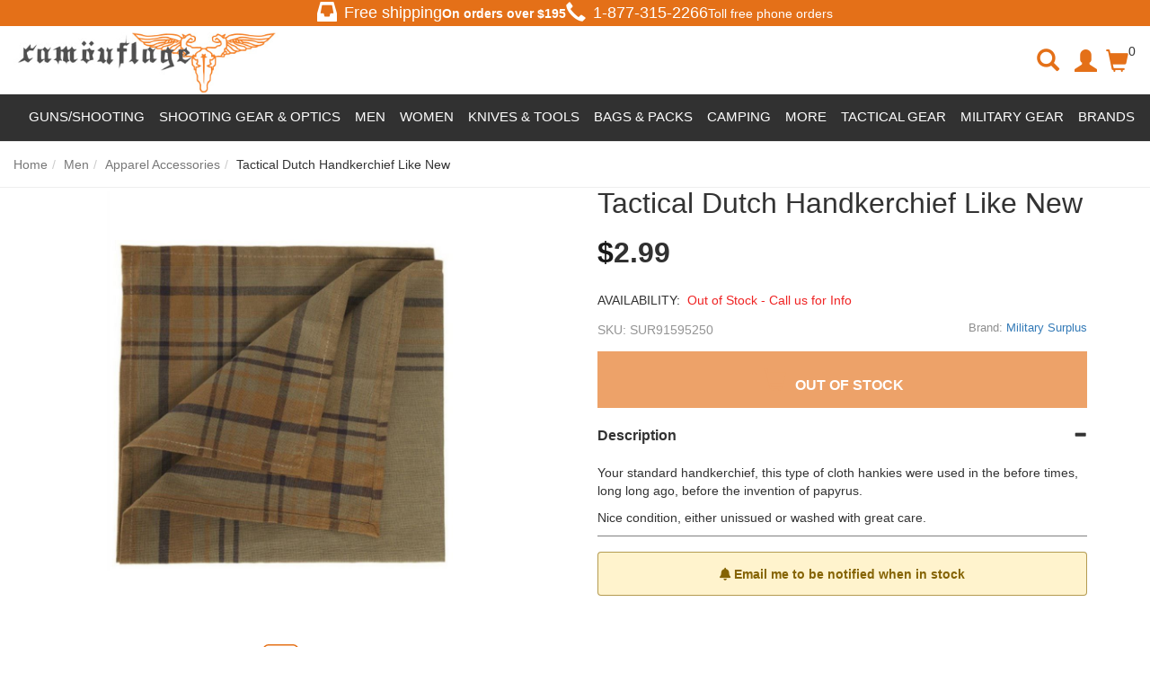

--- FILE ---
content_type: text/html; charset=utf-8
request_url: https://www.camouflage.ca/tactical-dutch-handkerchief-like-new
body_size: 119536
content:
<!DOCTYPE html>
<html lang="en">
<head>
    <meta charset="utf-8" />
    <title>Buy Tactical Dutch Handkerchief Like New | Camouflage.ca</title><meta name="Keywords" content="dutch, handkerchief, like, new" /><meta name="Description" content="Buy Tactical Dutch Handkerchief Like New at Camouflage.ca leading website offering best discounted prices in Canada." /><link rel="canonical" href="https://www.camouflage.ca/tactical-dutch-handkerchief-like-new" /><meta property="og:type" content="product" /><meta property="og:title" content="Buy Tactical Dutch Handkerchief Like New | Camouflage.ca" /><meta property="og:url" content="https://www.camouflage.ca/tactical-dutch-handkerchief-like-new" /><meta property="og:image" content="https://images.camouflage.ca//images/products/medium/SUR91595250.jpg" /><meta property="og:description" content="Buy Tactical Dutch Handkerchief Like New at Camouflage.ca leading website offering best discounted prices in Canada." /><meta property="og:site_name" content="Camouflage" /><meta name="twitter:card" content="summary"/>
    <meta name="viewport" content="width=device-width, initial-scale=1.0">
    <link rel="stylesheet" type="text/css" href="//camouflageca.b-cdn.net/styles/default_0_en_everywhere_headtag_F5102101863916EE0C7644A69B712265.css" integrity="sha384-z6qwETcDuEPvrUwYCYYx/EOqvW4NC/WlGwKnhWjsC2oYdjzMJVv/RWs/KJZHbG+v" crossorigin="anonymous" />
    
    <link rel="stylesheet" type="text/css" href="//camouflageca.b-cdn.net/styles/default_0_en_product_headtag_F056880652273D4487FAD91B6C3896E5.css" integrity="sha384-D0jn8eUlav1pDbo5P5YXouRKKszpcQJglJyfcvUYJQTs2DH7126R+U1kUpfTLwPj" crossorigin="anonymous" />

    <link rel="apple-touch-icon" sizes="57x57" href="/apple-icon-57x57.png">
    <link rel="apple-touch-icon" sizes="60x60" href="/apple-icon-60x60.png">
    <link rel="apple-touch-icon" sizes="72x72" href="/apple-icon-72x72.png">
    <link rel="apple-touch-icon" sizes="76x76" href="/apple-icon-76x76.png">
    <link rel="apple-touch-icon" sizes="114x114" href="/apple-icon-114x114.png">
    <link rel="apple-touch-icon" sizes="120x120" href="/apple-icon-120x120.png">
    <link rel="apple-touch-icon" sizes="144x144" href="/apple-icon-144x144.png">
    <link rel="apple-touch-icon" sizes="152x152" href="/apple-icon-152x152.png">
    <link rel="apple-touch-icon" sizes="180x180" href="/apple-icon-180x180.png">
    <link rel="icon" type="image/png" sizes="192x192" href="/android-icon-192x192.png">
    <link rel="icon" type="image/png" sizes="32x32" href="/favicon-32x32.png">
    <link rel="icon" type="image/png" sizes="96x96" href="/favicon-96x96.png">
    <link rel="icon" type="image/png" sizes="16x16" href="/favicon-16x16.png">
    <link rel="manifest" href="/manifest.json">
    <meta name="msapplication-TileColor" content="#ffffff">
    <meta name="msapplication-TileImage" content="/ms-icon-144x144.png">
    <meta name="theme-color" content="#ffffff">
    <link rel="preload" href="//camouflageca.b-cdn.net/themes/default/webfonts/fa-solid-900.woff2" as="font" crossorigin>
    <link rel="preload" href="//camouflageca.b-cdn.net/themes/default/webfonts/fa-brands-400.woff2" as="font" crossorigin>
    <link rel="preload" href="//camouflageca.b-cdn.net/themes/bootstrap3/fonts/glyphicons-halflings-regular.woff2" as="font" crossorigin>
    <script type="text/javascript" src="//camouflageca.b-cdn.net/themes/default/everywhere/jquery.min.js"></script>
    <meta name="google-site-verification" content="HvSv4fy7NkdsDSlqJEI0rfVgpd0cCtMLpFpcRZDgVGc" />
    <script>
    (function (w, d, s, l, i) {
            w[l] = w[l] || []; w[l].push({
                'gtm.start':
                    new Date().getTime(), event: 'gtm.js'
            }); var f = d.getElementsByTagName(s)[0],
                j = d.createElement(s), dl = l != 'dataLayer' ? '&l=' + l : ''; j.async = true; j.src =
                    'https://www.googletagmanager.com/gtm.js?id=' + i + dl; f.parentNode.insertBefore(j, f);
        })(window, document, 'script', 'dataLayer', 'GTM-N5WFJLDV');</script>
    
</head>
<body itemscope itemtype="http://schema.org/WebPage">

    <div class="" id="header-container">
        <section class="most-top"><div class="free-shipping-div"><span class="glyphicon glyphicon-inbox header-glyph"></span><h4>Free shipping</h4><b>On orders over $<span id="FreeShippingTxt"></span></b></div><div class="hidden-xs hidden-sm tollfree-call-div"><div style="font-size: 18px; display: flex; align-items: center;"><span class="glyphicon glyphicon-earphone header-glyph"></span><a style="color: #fff;" href="tel:1-877-315-2266"><h4>1-877-315-2266</h4></a></div>Toll free phone orders</div></section>
        <header class="clearfix" id="header-desktop"><div class="col-xs-12 col-sm-12 col-md-3 container-logo"><button type="button" class="btn btn-link hamburger-button cd-dropdown-trigger hidden-md hidden-lg" ><span class="sr-only">Toggle navigation</span><span class="glyphicon glyphicon-menu-hamburger"></span></button><div class="logo-div"><a href="https://www.camouflage.ca"><img src="https://camouflageca.b-cdn.net/themes/default/images/logo.jpg" title="Camouflage" alt="Camouflage"></a></div></div><div class="col-xs-4 col-sm-4 hidden-md hidden-lg container-btns"><a class="btn search-icon serach-icon-mobile"><span class="glyphicon glyphicon-search serach-icon"></span></a><!--<a href="#" class="btn" id="btn-mobile-search" data-toggle="collapse" data-target="#search-div"><span class="glyphicon glyphicon-search"></span></a>--><a class="btn" id="btn-mobile-mini-cart" style="display: flex; margin-top: 1rem;" data-toggle="dropdown"><span class="glyphicon glyphicon-shopping-cart"></span> <span class="header-cart-info">0</span></a><div class="dropdown-menu mini-cart" id="mobile-mini-cart"> <div class="clearfix" id="mini-cart-container"><div class="cart-popup-row">Your cart is currently empty.</div><div class="cart-popup-row" style="border:0;"><div class="cart-popup-total">Total: <span class="pull-right"></span></div><a href="/checkout" class="btn btn-orange" id="mini-checkout">Secured Checkout</a><a href="/cart" class="btn btn-default">View Cart</a> </div></div></div></div><div class="overlay-div hidden"></div><div class="search-div hidden col-xs-12 col-sm-12 col-md-5 collapse" style="margin-top:15px;" id="search-div"><span class="glyphicon glyphicon-remove close-search-icon"></span><form action="/search" method="get" class="col-xs-12 col-sm-10 col-md-12 form" role="search" id="search-form"><!--<p style="font-size: 24px; font-weight: bolder;">Search for products, brands, and more...</p>--><div class="form-group has-feedback top-search-div"><label class="control-label sr-only" for="searchPhrase">Search</label><input type="text" name="q" placeholder="Search for products, brands, and more..." value="" class="form-control" id="searchPhrase" style="border-radius: 32px"><button type="submit" class="btn btn-link form-control-feedback buttonSearch" style="border-radius: 0 32px 32px 0;"><span class="submit-icon glyphicon glyphicon-search"></span></button></div><!--<div class="Search-Suggestions" style="padding: 20px 0; margin: 0 auto;"><p style="font-size: 18px; font-weight: bolder;">POPULAR SEARCHS</p><div class="row suggestion-tag-div"><a class="col-lg-3 col-md-3 col-sm-6 col-xs-6 suggestion-tag" href="#"><img style="width: 50%;" src="https://camouflageca.b-cdn.net/themes/default/images/featured-2.jpg" alt=""><p style="color: black; font-size: 16px;">New Arrivals</p></a><a class="col-lg-3 col-md-3 col-sm-6 col-xs-6 suggestion-tag" href="#"><img style="width: 50%;" src="https://camouflageca.b-cdn.net/themes/default/images/featured-2.jpg" alt=""><p style="color: black; font-size: 16px;">Discounted</p></a><a class="col-lg-3 col-md-3 col-sm-6 col-xs-6 suggestion-tag" href="#"><img style="width: 50%;" src="https://camouflageca.b-cdn.net/themes/default/images/featured-2.jpg" alt=""><p style="color: black; font-size: 16px;">T-shirt</p></a><a class="col-lg-3 col-md-3 col-sm-6 col-xs-6 suggestion-tag" href="#"><img style="width: 50%;" src="https://camouflageca.b-cdn.net/themes/default/images/featured-2.jpg" alt=""><p style="color: black; font-size: 16px;">Backpacks</p></a></div></div>--><div><div class="modal" id="livestream_scanner"><div class="modal-dialog"><div class="modal-content"><div class="modal-header"><button type="button" class="close" data-dismiss="modal" aria-label="Close"><span aria-hidden="true">&times;</span></button><h4 class="modal-title">Barcode Scanner</h4></div><div class="modal-body" style="position: static"><div id="interactive" class="viewport"></div><div class="error"></div></div><div class="modal-footer"><label class="btn btn-default pull-left"><i class="fa fa-camera"></i> Use camera app<input type="file" accept="image/*;capture=camera" capture="camera" class="hidden" /></label><button type="button" class="btn btn-primary" data-dismiss="modal">Close</button></div></div><!-- /.modal-content --></div><!-- /.modal-dialog --></div><!-- /.modal --></div></form><div class="col-xs-2 col-sm-2 col-md-12" id="scan-btn"><div class="input-group"><span class="input-group-btn"><button class="col-xs-12 btn" type="button" data-toggle="modal" data-target="#livestream_scanner"><i class="fas fa-barcode"></i></button></span></div><!-- /input-group --><p>Barcode</p></div><!-- /.col-lg-6 --></div><div class="hidden-xs hidden-sm col-md-3 custom-col"><ul class="hidden-xs hidden-sm nav navbar-nav navbar-right"><li class="search-icon"><span class="glyphicon glyphicon-search serach-icon"></span></li><li class="user-avatar"><a class="btn nav-account" id="myaccount" href="/account/manage"><span class="glyphicon glyphicon-user"></span></a></li><li class="cart-icon"><a class="btn nav-cart dropdown" id="mini-cart-button" style="display: flex;" data-toggle="dropdown"><span class="glyphicon glyphicon-shopping-cart"></span> <span class="header-cart-info">0</span></a><div class="dropdown-menu mini-cart" id="mini-cart"> <div class="clearfix" id="mini-cart-container"><div class="cart-popup-row">Your cart is currently empty.</div><div class="cart-popup-row" style="border:0;"><div class="cart-popup-total">Total: <span class="pull-right"></span></div><a href="/checkout" class="btn btn-orange" id="mini-checkout">Secured Checkout</a><a href="/cart" class="btn btn-default">View Cart</a> </div></div></div></li></ul></div></header>
        <nav class="clearfix"><div class="navbar navbar-default"><!-- Collect the nav links, forms, and other content for toggling --><div id="sb-offcanvas"><ul class="nav navbar-nav" style="position: relative;"><li class="cd-dropdown-wrapper" style="position: static !important;"><!--<a class="text-uppercase cd-dropdown-trigger main-nav-button nav-sale" href="#products">Products</a>--><div class="supper-nav"><ul style="display: flex; color: #fff;"><li class="main-menu-list"><span id="guns-main">Guns/Shooting</span><ul class="sub-list hidden" style="display: flex; justify-content: space-between;"><li class="large" id=""><a href="/guns">Guns</a></li><div class="" style="display: flex;"><div class="left-side-menu"><div class="first-row row"><div class="col-lg-3" style="display: flex; flex-direction:column;"><li class="top-link" id="top-link"><a href="/airsoft-gun">Airsoft Guns</a></li><a class="listed-link" href="/airsoft-rifle">Airsoft Rifles</a><a class="listed-link" href="/airsoft-pistol">Airsoft Pistols</a><a class="listed-link" href="/airsoft-revolvers">Airsoft Revolvers</a><a class="listed-link" href="/airsoft-shotguns">Airsoft Shotguns</a><a class="listed-link" href="/airsoft-sniper-rifle">Airsoft Sniper Rifles</a><p class="show-more-links" style="padding: 0 8px;">Show More</p><div class="hidden-links hidden" style="display: none;"><a class="listed-link" href="/airsoft-smg">Airsoft SMGs</a><a class="listed-link" href="/grenade-launchers">Grenade Launchers</a></div> <p class="show-less-links hidden" style="padding: 0 8px;">Show Less</p></div><div class="col-lg-3" style="display: flex; flex-direction:column;"><li class="top-link" id="top-link"><a href="/bb-gun">Steel BB Guns</a></li><a class="listed-link" href="/bb-pistol">Steel BB Pistols</a><a class="listed-link" href="/bb-rifle">Steel BB Rifles</a><a class="listed-link" href="/steel-bb-revolvers">Steel BB Revolvers</a></div><div class="col-lg-3" style="display: flex; flex-direction:column;"><li class="top-link" id="top-link"><a href="/pellet-gun">Pellet Guns</a></li><a class="listed-link" href="/pellet-pistol">Pellet Pistols</a><a class="listed-link" href="/pellet-rifle">Pellet Rifles</a><a class="listed-link" href="/pellet-revolvers">Pellet Revolvers</a></div><div class="col-lg-3" style="display: flex; flex-direction:column;"><li class="top-link" id="top-link"><a href="/ammo-co2-gas">Ammo &amp; CO2 &amp; Gas</a></li><a class="listed-link" href="/airsoft-bbs">Airsoft Ammo</a><a class="listed-link" href="/steel-bbs">Steel BB Ammo</a><a class="listed-link" href="/pellet-ammo">Pellet Ammo</a><a class="listed-link" href="/co2-cartridges">CO2 &amp; Green Gas</a><a class="listed-link" href="/arrow-bolts">Arrows &amp; Bolts</a><p class="show-more-links" style="padding: 0 8px;">Show More</p><div class="hidden-links hidden" style="display: none;"><a class="listed-link" href="/slingshot-ammo">Slingshot Ammo</a><a class="listed-link" href="/blank-ammo">Blank Ammo</a></div><p class="show-less-links hidden" style="padding: 0 8px;">Show Less</p></div></div><div class="second-row row"><div class="col-lg-3" style="display: flex; flex-direction:column;"><li class="top-link" id="top-link"><a href="/spare-mags-clips">Spare Mags &amp; Clips</a></li><a class="listed-link" href="/airsoft-magazine">Airsoft Magazines</a><a class="listed-link" href="/steel-bb-mags-clips">Steel BB Mags &amp; Clips</a><a class="listed-link" href="/pellet-magazine">Pellet Mags &amp; Clips</a><a class="listed-link" href="/gun-speed-loaders">Magazine Speedloaders</a></div><div class="col-lg-3" style="display: flex; flex-direction:column;"><li class="top-link" id="top-link"><a href="/paintball-training">Paintball &amp; Training</a></li><a class="listed-link" href="/training-guns">Training Guns</a><a class="listed-link" href="/training-gun-ammo">Training Gun Ammo</a><a class="listed-link" href="/training-gun-mags">Training Gun Mags</a></div><div class="col-lg-3" style="display: flex; flex-direction:column;"><li class="top-link" id="top-link"><a href="/hunting">Hunting &amp; Shooting</a></li><a class="listed-link" href="/air-bows">Airbow Guns</a><a class="listed-link" href="/archery-crossbow">Crossbow</a><a class="listed-link" href="/blank-gun">Blank Guns</a></div><div class="col-lg-3 filterd-product-section"></div></div><!--<div class="image-tags row"><a class="col-lg-4" href="/#"><img src="https://camouflageca.b-cdn.net/themes/default/images/logo-footer.jpg" title="Camouflage"alt="Camouflage"></a><a class="col-lg-4" href="/#"><img src="https://camouflageca.b-cdn.net/themes/default/images/logo-footer.jpg" title="Camouflage"alt="Camouflage"></a><a class="col-lg-4" href="/#"><img src="https://camouflageca.b-cdn.net/themes/default/images/logo-footer.jpg" title="Camouflage"alt="Camouflage"></a></div>--></div><div class="right-side-menu"><a class=""><img loading="lazy" style="width: 300px; height: 200px;" src="https://camouflageca.b-cdn.net/themes/default/images/guns.jpg"alt="Camouflage"></a><div class="filterd-links"><a class="listed-link" href="/blowback-pistols">Blowback Pistols</a><a class="listed-link" href="/full-auto-guns">Full Auto Guns</a><a class="listed-link" href="/airsoft-batteries-chargers">Airsoft Batteries &amp; Chargers</a><a class="listed-link" href="/airsoft-internals">Airsoft Internals</a></div></div></div></ul></li><li class="main-menu-list"><span id="shooting-main">Shooting Gear &amp; Optics</span><ul class="sub-list hidden" style="display: flex; justify-content: space-between;"><li class="large" id=""><a href="/shooting-gear-optics">Shooting Gear &amp; Optics</a></li><div class="left-side-menu"><div class="first-row row"><div class="col-lg-3" style="display: flex; flex-direction:column;"><li class="top-link" id="top-link"><a href="/scopes-optics">Scopes &amp; Optics</a></li><a class="listed-link" href="/gun-scope">Scopes</a><a class="listed-link" href="/gun-sight">Reflex Optics</a><a class="listed-link" href="/gun-flashlight-mounts">Gun Flashlights</a><a class="listed-link" href="/gun-laser-sights">Gun Lasers</a><a class="listed-link" href="/binoculars">Binoculars</a><p class="show-more-links" style="padding: 0 8px;">Show More</p><div class="hidden-links hidden" style="display: none;"><a class="listed-link" href="/spotting-scopes">Spotting Scopes</a><a class="listed-link" href="/chronographs">Chronographs</a></div><p class="show-less-links hidden" style="padding: 0 8px;">Show Less</p><!--<a class="listed-link" href="/Hunting-Scopes">Hunting Scopes</a>--></div><div class="col-lg-3" style="display: flex; flex-direction:column;"><li class="top-link" id="top-link"><a href="/gun-accessories">Gun Storage &amp; Supplies</a></li><a class="listed-link" href="/gun-holster">Gun Holsters</a><a class="listed-link" href="/gun-cases">Gun Cases</a><a class="listed-link" href="/ammo-can">Ammo Cans</a><a class="listed-link" href="/gun-targets">Targets &amp; Traps</a><a class="listed-link" href="/shooting-mats">Shooting Mats</a><!--<a class="listed-link" href="/Eye-Protection">Eye Protection</a>--><p class="show-more-links" style="padding: 0 8px;">Show More</p><div class="hidden-links hidden" style="display: none;"><a class="listed-link" href="/gun-cleaning-kit">Cleaning &amp; Maintenance</a></div><p class="show-less-links hidden" style="padding: 0 8px;">Show Less</p></div><div class="col-lg-3" style="display: flex; flex-direction:column;"><li class="top-link" id="top-link"><a href="/airsoft-external-parts">External Gun Parts</a></li><a class="listed-link" href="/airsoft-externals-handguards-rail-systems">Rail Mounts, Risers</a><a class="listed-link" href="/gun-handle-grip">Foregrips &amp; Bipods</a><a class="listed-link" href="/gun-sling">Slings &amp; Swivels</a><a class="listed-link" href="/airsoft-externals-barrel-accessories">Barrel Extensions &amp; Muzzle Brakes</a><a class="listed-link" href="/scope-rings">Scope Rings</a></div><div class="col-lg-3" style="display: flex; flex-direction:column;"><li class="top-link" id="top-link"><a href="/airsoft-essential-equipment">Airsoft Essential Equipment</a></li><a class="listed-link" href="/airsoft-smoke-grenades">Smoke Grenades</a><a class="listed-link" href="/gun-aeg-batteries">Airsoft Batteries &amp; Chargers</a><a class="listed-link" href="/airsoft-internal-parts">Airsoft Internal Parts</a><a class="listed-link" href="/airsoft-mask">Airsoft Face Protection</a><a class="listed-link" href="/airsoft-tracer-units">Airsoft Tracer Units</a></div></div><div class="second-row row"><div class="col-lg-3" style="display: flex; flex-direction:column;"><li class="top-link" id="top-link"><a href="/eyewear">Eyewear</a></li><a class="listed-link" href="/safety-glasses">Safety Glasses</a><a class="listed-link" href="/tactical-goggles">Safety Goggles</a></div></div></div><div class="right-side-menu"><!--<a class="" href="/#"><img style="width: 300px; height: 200px;" src="https://camouflageca.b-cdn.net/themes/default/images/featured-2.jpg" title="Camouflage"alt="Camouflage"></a><div class="filterd-links"><a class="listed-link" href="/#">Essential Equipment</a><a class="listed-link" href="/#">Internal Parts</a><a class="listed-link" href="/#">Shooting Mats</a><a class="listed-link" href="/#">Protections</a></div>--></div></ul></li><li class="main-menu-list"><span id="apparel-main">Men</span><ul class="sub-list hidden" style="display: flex; justify-content: space-between;"><div class="left-side-menu apparel-left-side-menu"><div class="first-row row" style="padding: 0 0 !important;"><li class="large" id="top-link"><a href="/mens-clothing">Men</a></li></div><div class="first-row row"><div class="col-lg-3" style="display: flex; flex-direction:column; margin: 0 7px;"><li class="top-link" id="top-link"><a href="/mens-tops">Tops</a></li><a class="listed-link" href="/mens-t-shirt">T-Shirts</a><a class="listed-link" href="/mens-tank-top">Tank Tops</a><a class="listed-link" href="/mens-sweatshirt-hoodie">Hoodies &amp; Sweatshirts</a><a class="listed-link" href="/mens-shirt">Long Sleeve Shirts</a><a class="listed-link" href="/button-up-shirts">Button Up Shirts</a><a class="listed-link" href="/mens-sweater">Sweaters</a><a class="listed-link" href="/polo-shirts">Polo Shirts</a></div><div class="col-lg-3" style="display: flex; flex-direction:column;"><li class="top-link" id="top-link"><a href="/mens-bottoms">Bottoms</a></li><a class="listed-link" href="/functional-pants">Functional Pants</a><a class="listed-link" href="/cargo-pants">Cargo Pants</a><a class="listed-link" href="/jeans">Jeans</a><a class="listed-link" href="/work-shorts">Work Shorts</a><a class="listed-link" href="/cargo-shorts">Cargo Shorts</a><a class="listed-link" href="/swim-shorts">Swim Shorts</a></div><div class="col-lg-3" style="display: flex; flex-direction:column;"><li class="top-link" id="top-link"><a href="/mens-outerwear">Outerwear</a></li><a class="listed-link" href="/mens-jacket">Field Jackets</a><a class="listed-link" href="/bomber-jackets">Bomber Jackets</a><a class="listed-link" href="/parkas">Parkas</a><a class="listed-link" href="/mens-raingear">Rain Jackets</a><a class="listed-link" href="/work-jackets">Work Jackets</a><a class="listed-link" href="/softshell-jackets">Softshell Jackets</a><p class="show-more-links" style="padding: 0 8px;">Show More</p><div class="hidden-links hidden" style="display: none;"><a class="listed-link" href="/fleece-jackets">Fleece Jackets</a><a class="listed-link" href="/insulated-jackets">Insulated Jackets</a><a class="listed-link" href="/hooded-jackets">Hooded Jackets</a></div><p class="show-less-links hidden" style="padding: 0 8px;">Show Less</p></div><div class="col-lg-3" style="display: flex; flex-direction:column;"><li class="top-link" id="top-link"><a href="/mens-vest">Vests</a></li><a class="listed-link" href="/insulated-vests">Insulated Vests</a><a class="listed-link" href="/work-vests">Work Vests</a><a class="listed-link" href="/utility-fishing-vests">Utility &amp; Fishing Vests</a><a class="listed-link" href="/puffer-vests">Puffer Vests</a></div></div><div class="second-row row"><div class="col-lg-3" style="display: flex; flex-direction:column; margin: 0 7px;"><li class="top-link" id="top-link"><a href="/baselayer-underwear">Baselayer &amp; Underwear</a></li><a class="listed-link" href="/mens-thermal-tops">Baselayer Tops</a><a class="listed-link" href="/mens-thermal-bottoms">Baselayer Bottoms</a><a class="listed-link" href="/mens-underwear">Underwear</a></div><div class="col-lg-3" style="display: flex; flex-direction:column;"><li class="top-link" id="top-link"><a href="/coveralls-overalls-bibs">Overalls &amp; Coveralls</a></li><a class="listed-link" href="/work-wear-clothes">Work Overalls</a><a class="listed-link" href="/flight-suits">Flight Suits</a></div><div class="col-lg-3" style="display: flex; flex-direction:column;"><li class="top-link" id="top-link"><a href="/gloves">Gloves</a></li><a class="listed-link" href="/work-gloves">Work Gloves</a><a class="listed-link" href="/leather-gloves">Leather Gloves</a><a class="listed-link" href="/impact-resistant-gloves">Impact-Resistant Gloves</a><a class="listed-link" href="/heat-resistant-gloves">Cold Weather Gloves</a><a class="listed-link" href="/cut-resistant-gloves">Cut Resistant Gloves</a><p class="show-more-links" style="padding: 0 8px;">Show More</p><div class="hidden-links hidden" style="display: none;"><a class="listed-link" href="/fingerless-gloves">Fingerless</a><a class="listed-link" href="/all-purpose-gloves">Glove Liners</a></div><p class="show-less-links hidden" style="padding: 0 8px;">Show Less</p></div><div class="col-lg-3" style="display: flex; flex-direction:column;"><li class="top-link" id="top-link"><a href="/clothing-accessories">Apparel Accessories</a></li><a class="listed-link" href="/belts">Belts &amp; Suspenders</a><a class="listed-link" href="/elbow-knee-pad">Knee &amp; Elbow Pads</a><a class="listed-link" href="/aviator-sunglasses">Sunglasses</a><a class="listed-link" href="/watches">Watches</a><a class="listed-link" href="/rings">Rings</a></div></div><div class="third-row row"><div class="col-lg-6 row" style="padding-left: 7px !important;"><div><li class="top-link" id="top-link"><a href="/headwear">Headwear</a></li></div><div class="col-lg-6" style="display: flex; flex-direction:column;"><li class="top-link" id="top-link"><a href="/hat-cap">Hats &amp; Caps</a></li><a class="listed-link" href="/military-beret">Military Berets</a><a class="listed-link" href="/beanie-toque-watch-cap">Beanies &amp; Toques</a><a class="listed-link" href="/boonie-hat">Boonie Hats</a><a class="listed-link" href="/winter-hats">Winter Hats</a><p class="show-more-links" style="padding: 0 8px;">Show More</p><div class="hidden-links hidden" style="display: none;"><a class="listed-link" href="/trucker-hats">Trucker Hats</a><a class="listed-link" href="/airsoft-helmet">Helmets</a></div><p class="show-less-links hidden" style="padding: 0 8px;">Show Less</p></div><div class="col-lg-6" style="display: flex; flex-direction:column;"><li class="top-link" id="top-link"><a href="/face-coverings">Face Coverings</a></li><a class="listed-link" href="/balaclava">Balaclavas</a><a class="listed-link" href="/shemagh-keffiyeh-tactical-scarf">Shemagh &amp; Keffiyehs</a><a class="listed-link" href="/bandana">Bandanas</a><a class="listed-link" href="/tactical-face-masks">Face Masks</a><!--<a class="listed-link" href="/#">Neckties &amp; Scarves</a>--></div></div><div class="col-lg-6 row" style="margin: 0 !important;"><li class="top-link" id="top-link"><a href="/footwear">Footwear</a></li><div class="col-lg-4" style="display: flex; flex-direction:column; padding-left: 15px !important;"><li class="top-link"  id="top-link"><a href="/tactical-boots">Boots</a></li><a class="listed-link" href="/work-boots">Work Boots</a><a class="listed-link" href="/combat-boots">Combat Boots</a><a class="listed-link" href="/winter-boots">Winter Boots</a><a class="listed-link" href="/mens-socks">Socks</a><a class="listed-link" href="/shoelaces-boot-laces">Laces</a><p class="show-more-links" style="padding: 0 8px;">Show More</p><div class="hidden-links hidden" style="display: none;"><a class="listed-link" href="/insoles">Insoles</a><a class="listed-link" href="/shoe-boot-care">Shoe care</a></div><p class="show-less-links hidden" style="padding: 0 8px;">Show Less</p></div></div></div></div><div class="right-side-menu apparel-right-side-menu"></div></ul></li><li class="main-menu-list"><span id="bags-main">Women</span><ul class="sub-list hidden" style="display: flex; justify-content: space-between;"><li class="large" id=""><a href="/women-clothing">Women</a></li><div class="left-side-menu" style="padding: 15px 0;"><div class="first-row row"><div class="col-lg-3" style="display: flex; flex-direction:column;"><li class="top-link" id="top-link"><a href="/womens-tops">Top</a></li><a class="listed-link" href="/womens-t-shirt">T-Shirts</a><a class="listed-link" href="/women-long-sleeve-shirts">Long Sleeve Shirts</a></div><div class="col-lg-3" style="display: flex; flex-direction:column;"><li class="top-link" id="top-link"><a href="/womens-bottoms">Bottoms</a></li><a class="listed-link" href="/womens-pants">Pants</a><a class="listed-link" href="/womens-shorts-skirt">Shorts</a></div><div class="col-lg-3" style="display: flex; flex-direction:column;"><li class="top-link" id="top-link"><a href="/womens-swimwear">Swimwear</a></li></div><div class="col-lg-3" style="display: flex; flex-direction:column;"><li class="top-link" id="top-link"><a href="/women-activewear">Activewear</a></li></div></div></div><div class="right-side-menu"><!--<a class="" href="/airsoft-gun"><img style="width: 300px; height: 200px;" src="https://camouflageca.b-cdn.net/themes/default/images/featured-2.jpg" title="Camouflage"alt="Camouflage"></a><div class="filterd-links"><a class="listed-link" href="/#">Sling Bags</a><a class="listed-link" href="/#">Cargo Bags</a><a class="listed-link" href="/#">Hip Packs</a><a class="listed-link" href="/#">Totes</a></div>--></div></ul></li><li class="main-menu-list"><span id="knives-main">Knives &amp; Tools</span><ul class="sub-list hidden" style="display: flex; justify-content: space-between;"><li class="large" id=""><a href="/knives-tools">Knives</a></li><div class="left-side-menu"><div class="first-row row"><div class="col-lg-3" style="display: flex; flex-direction:column;"><li class="top-link" id="top-link"><a href="/folding-knives">Folding Knives</a></li><a class="listed-link" href="/edc-knives">EDC Knives</a><a class="listed-link" href="/tactical-folding">Tactical Folding</a><a class="listed-link" href="/folding-pocket-knives">Pocket Knives</a><a class="listed-link" href="/multi-tool">Multi-Tool Knives</a><a class="listed-link" href="/rescue-knives">Rescue Knives</a></div><div class="col-lg-3" style="display: flex; flex-direction:column;"><li class="top-link" id="top-link"><a href="/fixed-blade-knives">Fixed Blade Knives</a></li><a class="listed-link" href="/combat-knives">Combat Knives</a><a class="listed-link" href="/tactical-fixed-knives">Tactical Fixed Knives</a><a class="listed-link" href="/hunting-knives">Hunting Knives</a><a class="listed-link" href="/survival-knives">Survival Knives</a><a class="listed-link" href="/bushcraft-knives">Bushcraft Knives</a> </div><div class="col-lg-3" style="display: flex; flex-direction:column;"><li class="top-link" id="top-link"><a href="/self-defence">Restraints &amp; Defense</a></li><a class="listed-link" href="/baton-nightstick">Batons</a><a class="listed-link" href="/handcuffs">Handcuffs</a><a class="listed-link" href="/knuckles">Knuckles</a><a class="listed-link" href="/fighting-walking-stick">Bats &amp; Canes</a><a class="listed-link" href="/tactical-pen">Kubotan &amp; Pens</a><div class="hidden-links hidden" style="display: none;"></div></div><div class="col-lg-3" style="display: flex; flex-direction:column;"><li class="top-link" id="top-link"><a href="/specialty-knives">Specialty Knives</a></li><a class="listed-link" href="/throwing-knives">Throwing Knives</a><a class="listed-link" href="/machete">Machetes</a><a class="listed-link" href="/butterfly-otf">Butterfly &amp; OTF</a><a class="listed-link" href="/karambit">Karambit Knives</a><a class="listed-link" href="/boot-knives">Boot Knives</a><p class="show-more-links" style="padding: 0 8px;">Show More</p><div class="hidden-links hidden" style="display: none;"><a class="listed-link" href="/spear">Spears</a><!--<a class="listed-link" href="/sword">Swords</a>--></div><p class="show-less-links hidden" style="padding: 0 8px;">Show Less</p></div></div><div class="second-row row"><div class="col-lg-3" style="display: flex; flex-direction:column;"><li class="top-link" id="top-link"><a href="/axe-hatchet-tomahawk">Axes, Hatchets &amp; Shovels</a></li><a class="listed-link" href="/survival-hatchets">Survival Hatchets</a><a class="listed-link" href="/tactical-tomahawks">Tactical Tomahawks</a><a class="listed-link" href="/axe-sheath">Throwing Axes</a><a class="listed-link" href="/multi-function-entrenching-tools">Entrenching Tool</a></div><div class="col-lg-3" style="display: flex; flex-direction:column;"><li class="top-link" id="top-link"><a href="/knives-tools-accessories">Knife Accessories</a></li><a class="listed-link" href="/knife-sharpener">Knife Sharpeners</a><a class="listed-link" href="/knife-sheath">Sheaths &amp; Holsters</a><a class="listed-link" href="/knife-maintenance-kits">Knife Maintenance Kits</a><a class="listed-link" href="/handle-grips-scales">Handle Grips &amp; Scales</a><a class="listed-link" href="/replacement-blades">Replacement Blades</a><a class="listed-link" href="/scissors-shears">Shears &amp; Scissors</a></div><div class="col-lg-3" style="display: flex; flex-direction:column;"><li class="top-link" id="top-link"><a href="/sword">Swords</a></li><a class="listed-link" href="/katanas">Katanas</a><a class="listed-link" href="/training-sword">Training Swords</a><a class="listed-link" href="/wakizashis">Wakizashis</a></div></div></div><div class="right-side-menu"><!--<a class="" href="/airsoft-gun"><img style="width: 300px; height: 200px;" src="https://camouflageca.b-cdn.net/themes/default/images/featured-2.jpg" title="Camouflage"alt="Camouflage"></a><div class="filterd-links"><a class="listed-link" href="/#">Tools</a><a class="listed-link" href="/#">Sharpeners</a><a class="listed-link" href="/#">Hatchets</a><a class="listed-link" href="/#">Boot Knives</a></div>--></div></ul></li><li class="main-menu-list"><span id="bags-main">Bags &amp; Packs</span><ul class="sub-list hidden" style="display: flex; justify-content: space-between;"><li class="large" id=""><a href="/bags-packs">Bags / Packs</a></li><div class="left-side-menu" style="padding: 15px 0;"><div class="first-row row"><div class="col-lg-3" style="display: flex; flex-direction:column;"><a class="listed-link" href="/backpack">Backpacks</a><a class="listed-link" href="/shoulder-bag">Messenger Bags</a><a class="listed-link" href="/duffel-bag">Duffel &amp; Cargo Bags</a><!--<a class="listed-link" href="/#">Fanny Packs</a>--><a class="listed-link" href="/gun-cases-range-bags">Range Bags</a><a class="listed-link" href="/sling-bags">Sling Bags</a></div><div class="col-lg-3" style="display: flex; flex-direction:column;"><a class="listed-link" href="/tool-bags">Tool &amp; Pilot Bags</a><a class="listed-link" href="/pouch">Pouches</a><a class="listed-link" href="/totes">Totes</a><a class="listed-link" href="/wallets">Wallets</a></div></div></div><div class="right-side-menu"><!--<a class="" href="/airsoft-gun"><img style="width: 300px; height: 200px;" src="https://camouflageca.b-cdn.net/themes/default/images/featured-2.jpg" title="Camouflage"alt="Camouflage"></a><div class="filterd-links"><a class="listed-link" href="/#">Sling Bags</a><a class="listed-link" href="/#">Cargo Bags</a><a class="listed-link" href="/#">Hip Packs</a><a class="listed-link" href="/#">Totes</a></div>--></div></ul></li><li class="main-menu-list"><span id="camping-main">Camping</span><ul class="sub-list hidden" style="display: flex; justify-content: space-between;"><li class="large" id=""><a href="/outdoor-adventure">Camping</a></li><div class="left-side-menu"><div class="first-row row"><div class="col-lg-3" style="display: flex; flex-direction:column;"><li class="top-link" id="top-link"><a href="/outdoor-camping-equpiment">Camping Essentials</a></li><a class="listed-link" href="/bear-spray">Bear &amp; Pepper Spray</a><a class="listed-link" href="/first-aid-kit-supplies">First Aid</a><a class="listed-link" href="/compass">Compass &amp; Signaling</a><a class="listed-link" href="/insect-repellent">Bug Spray &amp; Repellent</a><a class="listed-link" href="/fire-starter">Fire Starters</a><p class="show-more-links" style="padding: 0 8px;">Show More</p><div class="hidden-links hidden" style="display: none;"><a class="listed-link" href="/hygiene">Hygiene</a></div><p class="show-less-links hidden" style="padding: 0 8px;">Show Less</p></div><div class="col-lg-3" style="display: flex; flex-direction:column;"><li class="top-link" id="top-link"><a href="/camping-accessories">Camping Accessories</a></li><a class="listed-link" href="/paracord-canada">Paracord</a><a class="listed-link" href="/tarps">Tarps</a><a class="listed-link" href="/camo-netting">Camo Netting</a><a class="listed-link" href="/ghillie-suit">Ghillie Suits</a><a class="listed-link" href="/cots-chairs">Cots &amp; Chairs</a><p class="show-more-links" style="padding: 0 8px;">Show More</p><div class="hidden-links hidden" style="display: none;"><a class="listed-link" href="/climbing-gear">Climbing Gear</a><a class="listed-link" href="/solar-power-banks">Solar &amp; Power Banks</a><a class="listed-link" href="/towels">Towels</a><a class="listed-link" href="/pumps">Pumps</a><a class="listed-link" href="/repair-kit">Tools &amp; Repair Kits</a></div><p class="show-less-links hidden" style="padding: 0 8px;">Show Less</p></div><div class="col-lg-3" style="display: flex; flex-direction:column;"><li class="top-link" id="top-link"><a href="/tents-sleeping">Tents &amp; Sleeping</a></li><a class="listed-link" href="/tents">Tents</a><a class="listed-link" href="/sleeping-bag">Sleeping Bags</a><a class="listed-link" href="/blanket">Blankets</a><a class="listed-link" href="/folding-cot">Cots</a><a class="listed-link" href="/hammocks">Hammocks</a><p class="show-more-links" style="padding: 0 8px;">Show More</p><div class="hidden-links hidden" style="display: none;"><a class="listed-link" href="/sleeping-pad">Mats &amp; Air Beds</a></div><p class="show-less-links hidden" style="padding: 0 8px;">Show Less</p></div><div class="col-lg-3" style="display: flex; flex-direction:column;"><li class="top-link" id="top-link"><a href="/lightstick-glow-stick-chemlight">Lighting</a></li><a class="listed-link" href="/flashlight">Flashlights</a><a class="listed-link" href="/headlamp">Headlamps</a><a class="listed-link" href="/candles-lanterns">Candles &amp; Lanterns</a></div></div><div class="second-row row"><div class="col-lg-3" style="display: flex; flex-direction:column;"><li class="top-link" id="top-link"><a href="/hydration-pack">Hydration</a></li><a class="listed-link" href="/water-purifier">Water Treatment</a><a class="listed-link" href="/hydration-packs-bladders">Hydration Packs &amp; Bladders</a><a class="listed-link" href="/canteen">Water Storage</a></div><div class="col-lg-3" style="display: flex; flex-direction:column;"><li class="top-link" id="top-link"><a href="/kitchen">Kitchen</a></li><a class="listed-link" href="/utensils">Utensils</a><a class="listed-link" href="/cookware">Cookware &amp; Mess Kits</a><a class="listed-link" href="/camp-stove">Stoves</a></div></div></div><div class="right-side-menu"><!--<a class="" href="/airsoft-gun"><img style="width: 300px; height: 200px;" src="https://camouflageca.b-cdn.net/themes/default/images/featured-2.jpg" title="Camouflage"alt="Camouflage"></a><div class="filterd-links"><a class="listed-link" href="/#">Flashlights</a><a class="listed-link" href="/#">Netting</a><a class="listed-link" href="/#">Signaling</a><a class="listed-link" href="/#">Spray</a></div>--></div></ul></li><li class="main-menu-list"><span id="more-main">More</span><ul class="sub-list hidden" style="display: flex; justify-content: space-between;"><li class="large" id=""><a href="/more">More</a></li><div class="left-side-menu"><div class="first-row row"><div class="col-lg-3" style="display: flex; flex-direction:column;"><li class="top-link" id="top-link"><a href="/patches">Patches &amp; Emblems</a></li><a class="listed-link" href="/moral-patches">Moral Patches</a><a class="listed-link" href="/country-patches">Country Patches</a><a class="listed-link" href="/text-patches">Text Patches</a><a class="listed-link" href="/pins">Pins</a><a class="listed-link" href="/military-stickers-decals">Stickers</a><a class="listed-link" href="/badges">Badges</a></div><div class="col-lg-3" style="display: flex; flex-direction:column;"><li class="top-link" id="top-link"><a href="/childrens-clothing">Kids</a></li><a class="listed-link" href="/childrens-tops">Tops</a><a class="listed-link" href="/childrens-outerwear">Coveralls</a><a class="listed-link" href="/childrens-bottoms">Bottoms</a> </div><div class="col-lg-3" style="display: flex; flex-direction:column;"><li class="top-link" id="top-link"><a href="/costumes">Halloween</a></li><a class="listed-link" href="/costumes-mens">Mens Costumes</a><a class="listed-link" href="/costumes-womens">Women&#39;s Costumes</a><a class="listed-link" href="/costumes-wigs-masks-hats">Halloween Accessories</a> </div><div class="col-lg-3" style="display: flex; flex-direction:column; padding-top: 10px;"><a class="listed-link" href="/military-dog-tags">Dog Tags</a><a class="listed-link" href="/batteries">Batteries &amp; Chargers</a><a class="listed-link" href="/self-defence-misc">Training Manuals</a><a class="listed-link" href="/camouflage-face-paint">Face Paints</a><a class="listed-link" href="/flags">Flags</a><a class="listed-link" href="/lighters">Lighters</a><a class="listed-link" href="/locks">Locks</a><a class="listed-link" href="/keychains">Keychains</a><a class="listed-link" href="/whistles">Whistles</a><a class="listed-link" href="/flasks">Flasks</a><a class="listed-link" href="/umbrellas">Umbrellas</a><!--<a class="listed-link" href="/military-stickers-decals">Stickers &amp; Decals</a><a class="listed-link" href="/Pins">Pins</a>--></div></div></div><div class="right-side-menu"><!--<a class="" href="/airsoft-gun"><img style="width: 300px; height: 200px;" src="https://camouflageca.b-cdn.net/themes/default/images/featured-2.jpg" title="Camouflage"alt="Camouflage"></a><div class="filterd-links"><a class="listed-link" href="/#">Badges</a><a class="listed-link" href="/#">Paint</a><a class="listed-link" href="/#">Manuals</a><a class="listed-link" href="/#">Locks</a></div>--></div></ul></li><li class="main-menu-list"><span id="tactical-main">Tactical Gear</span><ul class="sub-list hidden" style="display: flex; justify-content: space-between;"><li class="large" id=""><a href="/tactical-gear">Tactical Gear</a></li><div class="left-side-menu"><div class="first-row row"><div class="col-lg-3" style="display: flex; flex-direction:column;"><li class="top-link" id="top-link"><a href="/#">Tactical Apparel</a></li><a class="listed-link" href="/tactical-pants">Tactical Pants</a><a class="listed-link" href="/tactical-shirts">Tactical Shirts</a><a class="listed-link" href="/tactical-shorts">Tactical Shorts</a><a class="listed-link" href="/tactical-vests">Tactical Vests</a><a class="listed-link" href="/tactical-caps">Tactical Caps</a><a class="listed-link" href="/tactical-belts">Tactical Belts</a><a class="listed-link" href="/tactical-gloves">Tactical Gloves</a><a class="listed-link" href="/tactical-headgear">Tactical Headgear</a></div><div class="col-lg-3" style="display: flex; flex-direction:column;"><li class="top-link" id="top-link"><a href="/tactical-accessories">Tactical Accessories</a></li><a class="listed-link" href="/tactical-backpacks">Tactical Backpacks </a><a class="listed-link" href="/tactical-chest-rigs">Tactical Chest Rigs</a><a class="listed-link" href="/tactical-boots">Tactical Boots</a><a class="listed-link" href="/tactical-slings">Tactical Slings</a><a class="listed-link" href="/tactical-holsters">Tactical Holsters</a><a class="listed-link" href="/tactical-messenger-bags">Tactical Messenger Bags</a><a class="listed-link" href="/tactical-pouches">Tactical Pouches</a><a class="listed-link" href="/tactical-moral-patches">Tactical Morale Patches</a></div><div class="col-lg-3" style="display: flex; flex-direction:column;"><li class="top-link" id="top-link"><a href="/tactical-tools">Tactical Tools</a></li><a class="listed-link" href="/tactical-folding-knives">Tactical Folding Knives</a><a class="listed-link" href="/tactical-fixed-blade-knives">Tactical Fixed Blade Knives</a><a class="listed-link" href="/tactical-flashlights">Tactical Flashlights</a><a class="listed-link" href="/tactical-entrenching-tools">Tactical Entrenching Tools</a></div></div></div><div class="right-side-menu"><!--<a class="" href="/airsoft-gun"><img style="width: 300px; height: 200px;" src="https://camouflageca.b-cdn.net/themes/default/images/featured-2.jpg" title="Camouflage"alt="Camouflage"></a><div class="filterd-links"><a class="listed-link" href="/#">Messanger</a><a class="listed-link" href="/#">Holsters</a><a class="listed-link" href="/#">Gloves</a><a class="listed-link" href="/#">Caps</a></div>--></div></ul></li><li class="main-menu-list"><span class="military-main">Military Gear</span><ul class="sub-list hidden" style="display: flex; justify-content: space-between;"><li class="large" id=""><a href="/military-gear">Military Gear</a></li><div class="left-side-menu"><div class="first-row row"><div class="col-lg-3" style="display: flex; flex-direction:column;"><li class="top-link" id="top-link"><a href="/military-uniform-pants-shorts">Military Uniform Pants &amp; Shorts</a></li><a class="listed-link" href="/military-pants">Military Pants</a><a class="listed-link" href="/military-acu-pants">Military ACU Pants</a><a class="listed-link" href="/military-ems-emt-pants">Military EMS/EMT Pants</a><a class="listed-link" href="/military-vintage-pants">Military Vintage Pants</a><a class="listed-link" href="/military-bdu-shorts">Military BDU Shorts</a><a class="listed-link" href="/military-vintage-shorts">Military Vintage Shorts</a><a class="listed-link" href="/military-camo-pants">Military Camo Pants</a><a class="listed-link" href="/military-camo-shorts">Military Camo Shorts</a></div><div class="col-lg-3" style="display: flex; flex-direction:column;"><li class="top-link" id="top-link"><a href="/military-uniform-shirts">Military Uniform Shirts</a></li><a class="listed-link" href="/Military-Uniform-Shirts">Military Uniform Shirts</a><a class="listed-link" href="/military-acu-shirts">Military ACU Shirts</a><a class="listed-link" href="/military-camo-t-shirts">Military Camo T-Shirts</a><a class="listed-link" href="/military-solid-t-shirts">Military Solid T-Shirts</a><a class="listed-link" href="/military-printed-t-shirts">Military Printed T-Shirts</a><a class="listed-link" href="/military-camo-long-sleeve-shirts">Military Camo Long Sleeve Shirts</a></div><div class="col-lg-3" style="display: flex; flex-direction:column;"><li class="top-link" id="top-link"><a href="/military-headwear">Military Headwear</a></li><a class="listed-link" href="/military-boonie-hats">Military Boonie Hats</a><a class="listed-link" href="/military-ball-caps">Military Ball Caps</a><a class="listed-link" href="/military-cold-weather-hats">Military Cold Weather Hats</a><a class="listed-link" href="/military-helmets">Military Helmets</a><a class="listed-link" href="/military-shemagh-scarves">Military Shemagh &amp; Scarves</a></div><div class="col-lg-3" style="display: flex; flex-direction:column;"><li class="top-link" id="top-link"><a href="/military-outerwear">Military Outerwear</a></li><a class="listed-link" href="/military-jackets">Military Jackets</a><a class="listed-link" href="/military-sweaters-sweatshirts">Military Sweaters &amp; Sweatshirts</a><a class="listed-link" href="/military-coveralls">Military Coveralls</a><a class="listed-link" href="/military-ponchos">Military Ponchos</a><a class="listed-link" href="/military-thermals">Military Thermals</a></div></div><div class="second-row row"><div class="col-lg-3" style="display: flex; flex-direction:column;"><li class="top-link" id="top-link"><a href="/military-accessories">Military Accessories</a></li><a class="listed-link" href="/military-belts">Military Belts</a><a class="listed-link" href="/military-gloves">Military Gloves</a><a class="listed-link" href="/military-rucksacks">Military Rucksacks</a> </div></div></div><div class="right-side-menu"><!--<a class="" href="/airsoft-gun"><img style="width: 300px; height: 200px;" src="https://camouflageca.b-cdn.net/themes/default/images/featured-2.jpg" title="Camouflage"alt="Camouflage"></a><div class="filterd-links"><a class="listed-link" href="/#">Vintage</a><a class="listed-link" href="/#">Thermals</a><a class="listed-link" href="/#">Sweatshirts</a><a class="listed-link" href="/#">Shemagh</a></div>--></div></ul></li></ul></div><ul class="cd-dropdown"><li class="mobile-login hidden-md hidden-lg" id="mobile-login" style="display: flex;"><span class="glyphicon glyphicon-user header-glyph"></span><a class="btn btn-orange" href="/account/manage">Sign in</a><br /><a href="/account/manage">Create an account</a></li><li class="hidden-md hidden-lg"><form action="/search" method="get" class="form" role="search" id="mobile-search-form" style="margin: -10px 5px;"><div class="form-group has-feedback"><label class="control-label sr-only" for="searchPhrase">Search</label><input type="text" name="q" placeholder="Search" value="" class="form-control" id="searchPhrase" style="border-radius: 32px;"><button style="margin-right: 15px;" id="search-button-mobile" type="submit" class="btn btn-link form-control-feedback"><span class="glyphicon glyphicon-search"></span></button></div></form></li><li class="hidden-md hidden-lg"><a href="#0" class="cd-close">Close</a><ul class="cd-dropdown-content"><li class="has-children"><a href="/guns">GUNS</a><ul class="cd-secondary-dropdown is-hidden"><li class="go-back"><a href="#0">Back</a></li><li class="has-children"><details class="menu-details"><summary class="menu-details-summary"><p>Airsoft Guns</p><div class="slide-icons" style="position: relative;"><span class="gly-plus glyphicon glyphicon-plus"></span><span class="gly-min hidden glyphicon glyphicon-minus"></span></div></summary><div class="content"><li class="see-all regula-position"><a class="last-list" href="/airsoft-rifle">Airsoft Rifles</a></li><li class="see-all regula-position"><a class="last-list" href="/airsoft-pistol">Airsoft Pistols</a></li><li class="see-all regula-position"><a class="last-list" href="/airsoft-revolvers">Airsoft Revolvers</a></li><li class="see-all regula-position"><a class="last-list" href="/airsoft-shotguns">Airsoft Shotguns</a></li><li class="see-all regula-position"><a class="last-list" href="/airsoft-sniper-rifle">Airsoft Sniper Rifles</a></li><li class="see-all regula-position"><a class="last-list" href="/airsoft-smg">Airsoft SMGs</a></li><li class="see-all regula-position"><a class="last-list" href="/grenade-launchers">Grenade Launchers</a></li><!--<li class="see-all regula-position"><a href="/airsoft-magazines">Airsoft Magazines </a></li>--> </div></details> </li> <li class="has-children"><details class="menu-details"><summary class="menu-details-summary"><p>Steel BB Guns</p><div class="slide-icons" style="position: relative;"><span class="gly-plus glyphicon glyphicon-plus"></span><span class="gly-min hidden glyphicon glyphicon-minus"></span></div></summary><div class="content"><li class="see-all regula-position"><a class="last-list" href="/bb-pistol">Steel BB Pistols</a></li><li class="see-all regula-position"><a class="last-list" href="/bb-rifle">Steel BB Rifles</a></li><li class="see-all regula-position"><a class="last-list" href="/steel-bb-revolvers">Steel BB Revolvers</a></li></div></details></li> <li class="has-children"><details class="menu-details"><summary class="menu-details-summary"><p>Pellet Guns</p><div class="slide-icons" style="position: relative;"><span class="gly-plus glyphicon glyphicon-plus"></span><span class="gly-min hidden glyphicon glyphicon-minus"></span></div></summary><div class="content"><li class="see-all regula-position"><a class="last-list" href="/pellet-pistol">Pellet Pistols</a></li><li class="see-all regula-position"><a class="last-list" href="/pellet-rifle">Pellet Rifles</a></li><li class="see-all regula-position"><a class="last-list" href="/pellet-revolvers">Pellet Revolvers</a></li></div></details></li><li class="has-children"><details class="menu-details"><summary class="menu-details-summary"><p>Ammo &amp; CO2 Gas</p><div class="slide-icons" style="position: relative;"><span class="gly-plus glyphicon glyphicon-plus"></span><span class="gly-min hidden glyphicon glyphicon-minus"></span></div></summary><div class="content"><li class="see-all regula-position"><a class="last-list" href="/airsoft-ammo-bb">Airsoft Ammo</a></li><li class="see-all regula-position"><a class="last-list" href="/bb-ammo">Steel BB Ammo</a></li><li class="see-all regula-position"><a class="last-list" href="/pellet-ammo">Pellet Ammo</a></li><li class="see-all regula-position"><a class="last-list" href="/co2-green-gas">CO2 &amp; Green Gas</a></li><li class="see-all regula-position"><a class="last-list" href="/arrow-bolts">Arrows &amp; Bolts</a></li><li class="see-all regula-position"><a class="last-list" href="/slingshot-ammo">Slingshot Ammo</a></li><li class="see-all regula-position"><a class="last-list" href="/blank-ammo">Blank Ammo</a></li></div></details></li><li class="has-children"><details class="menu-details"><summary class="menu-details-summary"><p>Spare Mags &amp; Clips</p><div class="slide-icons" style="position: relative;"><span class="gly-plus glyphicon glyphicon-plus"></span><span class="gly-min hidden glyphicon glyphicon-minus"></span></div></summary><div class="content"><li class="see-all regula-position"><a class="last-list" href="/airsoft-magazines">Airsoft Magazines</a></li><li class="see-all regula-position"><a class="last-list" href="/steel-bb-mags-clips">Steel BB Mags &amp; Clips</a></li><li class="see-all regula-position"><a class="last-list" href="/pellet-magazine">Pellet Mags &amp; Clips</a></li><li class="see-all regula-position"><a class="last-list" href="/gun-speed-loaders">Magazine Speedloaders</a></li></div></details></li><li class="has-children"><details class="menu-details"><summary class="menu-details-summary"><p>Paintball &amp; Training</p><div class="slide-icons" style="position: relative;"><span class="gly-plus glyphicon glyphicon-plus"></span><span class="gly-min hidden glyphicon glyphicon-minus"></span></div></summary><div class="content"><li class="see-all regula-position"><a class="last-list" href="/training-guns">Training Guns</a></li><li class="see-all regula-position"><a class="last-list" href="/training-gun-ammo">Training Gun Ammo</a></li><li class="see-all regula-position"><a class="last-list" href="/training-gun-mags">Training Gun Mags</a></li></div></details></li><li class="has-children"><details class="menu-details"><summary class="menu-details-summary"><p>Hunting &amp; Shooting</p><div class="slide-icons" style="position: relative;"><span class="gly-plus glyphicon glyphicon-plus"></span><span class="gly-min hidden glyphicon glyphicon-minus"></span></div></summary><div class="content"><li class="see-all regula-position"><a class="last-list" href="/air-bows">Airbow Guns</a></li><li class="see-all regula-position"><a class="last-list" href="/archery-crossbow">Crossbow</a></li><li class="see-all regula-position"><a class="last-list" href="/blank-gun">Blank Guns</a></li><li class="see-all regula-position"><a class="last-list" href="/slingShot">Sling Shot</a></li><li class="see-all regula-position"><a class="last-list" href="/archery-accessories">Archery Accessories</a></li></div></details></li> <a style="width: auto; height: auto; border: none;"><img style="width: 300px; height: auto;" src="https://camouflageca.b-cdn.net/themes/default/images/guns.jpg"alt="Camouflage"></a><div class="filterd-links"><a class="listed-link" href="/blowback-pistols">Blowback Pistols</a><a class="listed-link" href="/full-auto-guns">Full Auto Guns</a><a class="listed-link" href="/airsoft-batteries-chargers">Airsoft Batteries &amp; Chargers</a><a class="listed-link" href="/airsoft-internals">Airsoft Internals</a></div></ul></li><li class="has-children"><a href="/clothing-accessories">SHOOTING GEAR &amp; OPTICS</a><ul class="cd-secondary-dropdown is-hidden"><li class="go-back"><a href="#0">Back</a></li><li class="has-children"><details class="menu-details"><summary class="menu-details-summary"><p>Scopes &amp; Optics</p><div class="slide-icons" style="position: relative;"><span class="gly-plus glyphicon glyphicon-plus"></span><span class="gly-min hidden glyphicon glyphicon-minus"></span></div></summary><div class="content"><li class="see-all regula-position"><a class="last-list" href="/gun-scope">Scopes</a></li><li class="see-all regula-position"><a class="last-list" href="/gun-sight">Reflex Optics</a></li><li class="see-all regula-position"><a class="last-list" href="/gun-flashlight-mounts">Gun Flashlights</a></li><li class="see-all regula-position"><a class="last-list" href="/gun-laser-sights">Gun Lasers</a></li><li class="see-all regula-position"><a class="last-list" href="/binoculars">Binoculars</a></li><li class="see-all regula-position"><a class="last-list" href="/spotting-scopes">Spotting Scopes</a></li><li class="see-all regula-position"><a class="last-list" href="/chronographs">Chronographs</a></li><!--<li class="see-all regula-position"><a href="/Hunting-Scopes">Hunting Scopes</a></li>--></div></details></li><li class="has-children"><details class="menu-details"><summary class="menu-details-summary"><p>Gun Storage &amp; Supplies</p><div class="slide-icons" style="position: relative;"><span class="gly-plus glyphicon glyphicon-plus"></span><span class="gly-min hidden glyphicon glyphicon-minus"></span></div></summary><div class="content"><li class="see-all regula-position"><a class="last-list" href="/gun-holster">Gun Holsters</a></li><li class="see-all regula-position"><a class="last-list" href="/gun-cases">Gun Cases</a></li><li class="see-all regula-position"><a class="last-list" href="/ammo-can">Ammo Cans</a></li><li class="see-all regula-position"><a class="last-list" href="/gun-targets">Targets &amp; Traps</a></li><li class="see-all regula-position"><a class="last-list" href="/shooting-mats">Shooting Mats</a></li><li class="see-all regula-position"><a class="last-list" href="/gun-cleaning-kit">Cleaning &amp; Maintenance</a></li><!--<li class="see-all regula-position"><a href="/Eye-Protection">Eye Protection</a></li>--></div></details></li><li class="has-children"><details class="menu-details"><summary class="menu-details-summary"><p>External Gun Parts</p><div class="slide-icons" style="position: relative;"><span class="gly-plus glyphicon glyphicon-plus"></span><span class="gly-min hidden glyphicon glyphicon-minus"></span></div></summary><div class="content"><li class="see-all regula-position"><a class="last-list" href="/airsoft-externals-handguards-rail-systems">Rail Mounts, Risers</a></li><li class="see-all regula-position"><a class="last-list" href="/gun-handle-grip">Foregrips &amp; Bipods</a></li><li class="see-all regula-position"><a class="last-list" href="/gun-sling">Slings &amp; Swivels</a></li><li class="see-all regula-position"><a class="last-list" href="/airsoft-externals-barrel-accessories">Barrel Extensions &amp; Muzzle Brakes</a></li><li class="see-all regula-position"><a class="last-list" href="/scope-rings">Scope Rings</a></li></div></details></li><li class="has-children"><details class="menu-details"><summary class="menu-details-summary"><p>Airsoft Essential Equipment</p><div class="slide-icons" style="position: relative;"><span class="gly-plus glyphicon glyphicon-plus"></span><span class="gly-min hidden glyphicon glyphicon-minus"></span></div></summary><div class="content"><li class="see-all regula-position"><a class="last-list" href="/airsoft-smoke-grenades">Smoke Grenades</a></li><li class="see-all regula-position"><a class="last-list" href="/gun-aeg-batteries">Airsoft Batteries &amp; Chargers</a></li><li class="see-all regula-position"><a class="last-list" href="/airsoft-internal-parts">Airsoft Internal Parts</a></li><li class="see-all regula-position"><a class="last-list" href="/airsoft-mask">Airsoft Face Protection</a></li><li class="see-all regula-position"><a class="last-list" href="/airsoft-tracer-units">Airsoft Tracer Units</a></li></div></details></li> <li class="has-children"><details class="menu-details"><summary class="menu-details-summary"><p>Eyewear</p><div class="slide-icons" style="position: relative;"><span class="gly-plus glyphicon glyphicon-plus"></span><span class="gly-min hidden glyphicon glyphicon-minus"></span></div></summary><div class="content"><li class="see-all regula-position"><a class="last-list" class="listed-link" href="/safety-glasses">Safety Glasses</a></li><li class="see-all regula-position"><a class="last-list" class="listed-link" href="/tactical-goggles">Safety Goggles</a></li></div></details></li></ul></li><li class="has-children"><a href="/#">MEN</a><ul class="cd-secondary-dropdown is-hidden"><li class="go-back"><a href="#0">Back</a></li><li class="has-children"><details class="menu-details"><summary class="menu-details-summary"><p>Tops</p><div class="slide-icons" style="position: relative;"><span class="gly-plus glyphicon glyphicon-plus"></span><span class="gly-min hidden glyphicon glyphicon-minus"></span></div></summary><div class="content"><li class="see-all regula-position"><a class="last-list" href="/mens-t-shirt">T-Shirts</a></li><li class="see-all regula-position"><a class="last-list" href="/mens-tank-top">Tank Tops</a></li><li class="see-all regula-position"><a class="last-list" href="/mens-sweatshirt-hoodie">Hoodies &amp; Sweatshirts</a></li><li class="see-all regula-position"><a class="last-list" href="/mens-shirt">Long Sleeve Shirts</a></li><li class="see-all regula-position"><a class="last-list" href="/button-up-shirts">Button Up Shirts</a></li><li class="see-all regula-position"><a class="last-list" href="/mens-sweater">Sweaters</a></li><li class="see-all regula-position"><a class="last-list" href="/polo-shirts">Polo Shirts</a></li></div></details></li><li class="has-children"><details class="menu-details"><summary class="menu-details-summary"><p>Bottoms</p><div class="slide-icons" style="position: relative;"><span class="gly-plus glyphicon glyphicon-plus"></span><span class="gly-min hidden glyphicon glyphicon-minus"></span></div></summary><div class="content"><li class="see-all regula-position"><a class="last-list" href="/functional-pants">Functional Pants</a></li><li class="see-all regula-position"><a class="last-list" href="/cargo-pants">Cargo Pants</a></li><li class="see-all regula-position"><a class="last-list" href="/jeans">Jeans</a></li><li class="see-all regula-position"><a class="last-list" href="/work-shorts">Work Shorts</a></li><li class="see-all regula-position"><a class="last-list" href="/cargo-shorts">Cargo Shorts</a></li><li class="see-all regula-position"><a class="last-list" href="/swim-shorts">Swim Shorts</a></li></div></details></li><li class="has-children"><details class="menu-details"><summary class="menu-details-summary"><p>Outerwear</p><div class="slide-icons" style="position: relative;"><span class="gly-plus glyphicon glyphicon-plus"></span><span class="gly-min hidden glyphicon glyphicon-minus"></span></div></summary><div class="content"><li class="see-all regula-position"><a class="last-list" href="/mens-jacket">Field Jackets</a></li><li class="see-all regula-position"><a class="last-list" href="/bomber-jackets">Bomber Jackets</a></li><li class="see-all regula-position"><a class="last-list" href="/parkas">Parkas</a></li><li class="see-all regula-position"><a class="last-list" href="/mens-raingear">Rain Jackets</a></li><li class="see-all regula-position"><a class="last-list" href="/work-jackets">Work Jackets</a></li><li class="see-all regula-position"><a class="last-list" href="/softshell-jackets">Softshell Jackets</a></li><li class="see-all regula-position"><a class="last-list" href="/fleece-jackets">Fleece Jackets</a></li><li class="see-all regula-position"><a class="last-list" href="/insulated-jackets">Insulated Jackets</a></li><li class="see-all regula-position"><a class="last-list" href="/hooded-jackets">Hooded Jackets</a></li><li class="see-all regula-position"><a class="last-list" href="/denim-jackets">Denim Jackets</a></li></div></details></li><li class="has-children"><details class="menu-details"><summary class="menu-details-summary"><p>Vests</p><div class="slide-icons" style="position: relative;"><span class="gly-plus glyphicon glyphicon-plus"></span><span class="gly-min hidden glyphicon glyphicon-minus"></span></div></summary><div class="content"><li class="see-all regula-position"><a class="last-list" href="/Insulated-Vests">Insulated Vests</a></li><li class="see-all regula-position"><a class="last-list" href="/work-vests">Work Vests</a></li><li class="see-all regula-position"><a class="last-list" href="/Fishing-Vests">Utility &amp; Fishing Vests</a></li><li class="see-all regula-position"><a class="last-list" href="/puffer-vests">Puffer Vests</a></li></div></details></li><li class="has-children"><details class="menu-details"><summary class="menu-details-summary"><p>Baselayer &amp; Underwear</p><div class="slide-icons" style="position: relative;"><span class="gly-plus glyphicon glyphicon-plus"></span><span class="gly-min hidden glyphicon glyphicon-minus"></span></div></summary><div class="content"><li class="see-all regula-position"><a class="last-list" href="/mens-thermal-tops">Baselayer Tops</a></li><li class="see-all regula-position"><a class="last-list" href="/mens-thermal-bottoms">Baselayer Bottoms</a></li><li class="see-all regula-position"><a class="last-list" href="/mens-underwear">Underwear</a></li></div></details></li><li class="has-children"><details class="menu-details"><summary class="menu-details-summary"><p>Overalls &amp; Coveralls</p><div class="slide-icons" style="position: relative;"><span class="gly-plus glyphicon glyphicon-plus"></span><span class="gly-min hidden glyphicon glyphicon-minus"></span></div></summary><div class="content"><li class="see-all regula-position"><a class="last-list" href="/work-wear-clothes">Work Overalls</a></li><li class="see-all regula-position"><a class="last-list" href="/flight-suits">Flight Suits</a></li></div></details></li> <li class="has-children"><details class="menu-details"><summary class="menu-details-summary"><p>Gloves</p><div class="slide-icons" style="position: relative;"><span class="gly-plus glyphicon glyphicon-plus"></span><span class="gly-min hidden glyphicon glyphicon-minus"></span></div></summary><div class="content"><li class="see-all regula-position"><a class="last-list" href="/work-gloves">Work Gloves</a></li><li class="see-all regula-position"><a class="last-list" href="/leather-gloves">Leather Gloves</a></li><li class="see-all regula-position"><a class="last-list" href="/impact-resistant-gloves">Impact-Resistant Gloves</a></li><li class="see-all regula-position"><a class="last-list" href="/heat-resistant-gloves">Cold Weather Gloves</a></li><li class="see-all regula-position"><a class="last-list" href="/cut-resistant-gloves">Cut Resistant Gloves</a></li><li class="see-all regula-position"><a class="last-list" href="/fingerless-gloves">Fingerless</a></li><li class="see-all regula-position"><a class="last-list" href="/all-purpose-gloves">Glove Liners</a></li></div></details></li><li class="has-children"><details class="menu-details"><summary class="menu-details-summary"><p>Apparel Accessories</p><div class="slide-icons" style="position: relative;"><span class="gly-plus glyphicon glyphicon-plus"></span><span class="gly-min hidden glyphicon glyphicon-minus"></span></div></summary><div class="content"><li class="see-all regula-position"><a class="last-list" href="/belts">Belts &amp; Suspenders</a></li><li class="see-all regula-position"><a class="last-list" href="/elbow-knee-pad">Knee &amp; Elbow Pads</a></li><li class="see-all regula-position"><a class="last-list" href="/aviator-sunglasses">Sunglasses</a></li><li class="see-all regula-position"><a class="last-list" href="/watches">Watches</a></li><li class="see-all regula-position"><a class="last-list" href="/Rings">Rings</a></li></div></details></li><li class="has-children"><details class="menu-details"><summary class="menu-details-summary"><p>Headwear</p><div class="slide-icons" style="position: relative;"><span class="gly-plus glyphicon glyphicon-plus"></span><span class="gly-min hidden glyphicon glyphicon-minus"></span></div></summary><div class="content"><details class="two-level menu-details"><summary class="menu-details-summary"><p>Hats &amp; Caps</p><div class="slide-icons" style="position: relative;"><span class="gly-plus glyphicon glyphicon-plus"></span><span class="gly-min hidden glyphicon glyphicon-minus"></span></div></summary><div class="content"><li class="see-all regula-position"><a class="last-list" href="/military-beret">Military Berets</a></li><li class="see-all regula-position"><a class="last-list" href="/beanie-toque-watch-cap">Beanies &amp; Toques</a></li><li class="see-all regula-position"><a class="last-list" href="/boonie-hat">Boonie Hats</a></li><li class="see-all regula-position"><a class="last-list" href="/winter-hats">Winter Hats</a></li><li class="see-all regula-position"><a class="last-list" href="/trucker-hats">Trucker Hats</a></li><li class="see-all regula-position"><a class="last-list" href="/airsoft-helmet">Helmets</a></li></div></details><details class="two-level menu-details"><summary class="menu-details-summary"><p>Face Coverings</p><div class="slide-icons" style="position: relative;"><span class="gly-plus glyphicon glyphicon-plus"></span><span class="gly-min hidden glyphicon glyphicon-minus"></span></div></summary><div class="content"><li class="see-all regula-position"><a class="last-list" href="/balaclava">Balaclavas</a></li><li class="see-all regula-position"><a class="last-list" href="/shemagh-keffiyeh-tactical-scarf">Shemagh &amp; Keffiyehs</a></li><li class="see-all regula-position"><a class="last-list" href="/bandana">Bandanas</a></li><li class="see-all regula-position"><a class="last-list" href="/tactical-face-masks">Face Masks</a></li><!--<li class="see-all regula-position"><a href="/#">Neckties &amp; Scarves</a></li>--></div></details></div></details></li><li class="has-children"><details class="menu-details"><summary class="menu-details-summary"><p>Footwear</p><div class="slide-icons" style="position: relative;"><span class="gly-plus glyphicon glyphicon-plus"></span><span class="gly-min hidden glyphicon glyphicon-minus"></span></div></summary><div class="content"><details class="two-level menu-details"><summary class="menu-details-summary"><p>Boots</p><div class="slide-icons" style="position: relative;"><span class="gly-plus glyphicon glyphicon-plus"></span><span class="gly-min hidden glyphicon glyphicon-minus"></span></div></summary><div class="content"><li class="see-all regula-position"><a href="/work-boots">Work Boots</a></li><li class="see-all regula-position"><a href="/combat-boots">Combat Boots</a></li><li class="see-all regula-position"><a href="/winter-boots">Winter Boots</a></li><li class="see-all regula-position"><a href="/mens-socks">Socks</a></li><li class="see-all regula-position"><a href="/shoelaces-boot-laces">Laces</a></li><li class="see-all regula-position"><a href="/insoles">Insoles</a></li><li class="see-all regula-position"><a href="/shoe-boot-care">Shoe care</a></li></div></details></div></details></li><!--<a style="width: auto; height: auto; border: none;" href="/#"><img style="width: 300px; height: auto;" src="https://camouflageca.b-cdn.net/themes/default/images/featured-2.jpg" title="Camouflage"alt="Camouflage"></a><div class="filterd-links"><a class="listed-link" href="/airsoft-pistol">Blowback Pistols</a><a class="listed-link" href="/airsoft-pistol">Full Auto Guns</a><a class="listed-link" href="/airsoft-smg">Airsoft Batteries &amp; Chargers</a><a class="listed-link" href="/airsoft-smg">Airsoft Internals</a></div>--></ul></li><li class="has-children"><a href="/women-clothing">WOMEN</a><ul class="cd-secondary-dropdown is-hidden"><li class="go-back"><a href="#0">Back</a></li><li class="has-children"><details class="menu-details"><summary class="menu-details-summary"><p>Top</p><div class="slide-icons" style="position: relative;"><span class="gly-plus glyphicon glyphicon-plus"></span><span class="gly-min hidden glyphicon glyphicon-minus"></span></div></summary><div class="content"><li class="see-all regula-position"><a class="last-list" href="/womens-t-shirt">T-Shirts</a></li><li class="see-all regula-position"><a class="last-list" href="/women-long-sleeve-shirts">Long Sleeve Shirts</a></li></div></details></li><li class="has-children"><details class="menu-details"><summary class="menu-details-summary"><p>Bottoms</p><div class="slide-icons" style="position: relative;"><span class="gly-plus glyphicon glyphicon-plus"></span><span class="gly-min hidden glyphicon glyphicon-minus"></span></div></summary><div class="content"><li class="see-all regula-position"><a class="last-list" href="/womens-pants">Pants</a></li><li class="see-all regula-position"><a class="last-list" href="/womens-shorts-skirt">Shorts</a></li></div></details></li><li class="regula-position"><a class="last-list" href="/womens-swimwear">Swimwear</a></li><li class="regula-position"><a class="last-list" href="/women-activewear">Activewear</a></li><!--<a style="width: auto; height: auto; border: none;" href="/#"><img style="width: 300px; height: auto;" src="https://camouflageca.b-cdn.net/themes/default/images/featured-2.jpg" title="Camouflage"alt="Camouflage"></a><div class="filterd-links"><a class="listed-link" href="/#">Blowback Pistols</a><a class="listed-link" href="/#">Full Auto Guns</a><a class="listed-link" href="/#">Airsoft Batteries &amp; Chargers</a><a class="listed-link" href="/#">Airsoft Internals</a></div>--></ul></li><li class="has-children"><a href="/knives-tools">KNIVES &amp; TOOLS</a><ul class="cd-secondary-dropdown is-hidden"><li class="go-back"><a href="#0">Back</a></li><li class="has-children"><details class="menu-details"><summary class="menu-details-summary"><p>Folding Knives</p><div class="slide-icons" style="position: relative;"><span class="gly-plus glyphicon glyphicon-plus"></span><span class="gly-min hidden glyphicon glyphicon-minus"></span></div></summary><div class="content"><li class="see-all regula-position"><a class="last-list" href="/edc-Knives">EDC Knives</a></li><li class="see-all regula-position"><a class="last-list" href="/tactical-folding">Tactical Folding</a></li><li class="see-all regula-position"><a class="last-list" href="/folding-pocket-knives">Pocket Knives</a></li><li class="see-all regula-position"><a class="last-list" href="/multi-tool">Multi-Tool Knives</a></li><li class="see-all regula-position"><a class="last-list" href="/rescue-knives">Rescue Knives</a></li><li class="see-all regula-position"><a class="last-list" href="/gentlemens-knives">Gentlemen's Knives</a></li></div></details></li> <li class="has-children"><details class="menu-details"><summary class="menu-details-summary"><p>Fixed Blade Knives</p><div class="slide-icons" style="position: relative;"><span class="gly-plus glyphicon glyphicon-plus"></span><span class="gly-min hidden glyphicon glyphicon-minus"></span></div></summary><div class="content"><li class="see-all regula-position"><a class="last-list" href="/combat-knives">Combat Knives</a></li><li class="see-all regula-position"><a class="last-list" href="/tactical-fixed-knives">Tactical Knives</a></li><li class="see-all regula-position"><a class="last-list" href="/hunting-knives">Hunting Knives</a></li><li class="see-all regula-position"><a class="last-list" href="/survival-knives">Survival Knives</a></li><li class="see-all regula-position"><a class="last-list" href="/bushcraft-knives">Bushcraft Knives</a></li></div></details></li> <li class="has-children"><details class="menu-details"><summary class="menu-details-summary"><p>Restraints &amp; Defense</p><div class="slide-icons" style="position: relative;"><span class="gly-plus glyphicon glyphicon-plus"></span><span class="gly-min hidden glyphicon glyphicon-minus"></span></div></summary><div class="content"><li class="see-all regula-position"><a class="last-list" href="/baton-nightstick">Batons</a></li><li class="see-all regula-position"><a class="last-list" href="/handcuffs">Handcuffs</a></li><li class="see-all regula-position"><a class="last-list" href="/knuckles">Knuckles</a></li><li class="see-all regula-position"><a class="last-list" href="/fighting-walking-stick">Bats &amp; Canes</a></li><li class="see-all regula-position"><a class="last-list" href="/tactical-pen">Kubotan &amp; Pens</a></li></div></details></li><li class="has-children"><details class="menu-details"><summary class="menu-details-summary"><p>Specialty Knives</p><div class="slide-icons" style="position: relative;"><span class="gly-plus glyphicon glyphicon-plus"></span><span class="gly-min hidden glyphicon glyphicon-minus"></span></div></summary><div class="content"><li class="see-all regula-position"><a class="last-list" href="/throwing-knives">Throwing Knives</a></li><li class="see-all regula-position"><a class="last-list" href="/machete">Machetes</a></li><li class="see-all regula-position"><a class="last-list" href="/butterfly-otf">Butterfly &amp; OTF</a></li><li class="see-all regula-position"><a class="last-list" href="/karambit-knives">Karambit Knives</a></li><li class="see-all regula-position"><a class="last-list" href="/boot-knives">Boot Knives</a></li><li class="see-all regula-position"><a class="last-list" href="/sword">Swords</a></li><li class="see-all regula-position"><a href="/spear">Spears</a></li></div></details></li><li class="has-children"><details class="menu-details"><summary class="menu-details-summary"><p>Axes, Hatchets &amp; Shovels</p><div class="slide-icons" style="position: relative;"><span class="gly-plus glyphicon glyphicon-plus"></span><span class="gly-min hidden glyphicon glyphicon-minus"></span></div></summary><div class="content"><li class="see-all regula-position"><a class="last-list" href="/survival-hatchets">Survival Hatchets</a></li><li class="see-all regula-position"><a class="last-list" href="/tactical-tomahawks">Tactical Tomahawks</a></li><li class="see-all regula-position"><a class="last-list" href="/axe-sheath">Throwing Axes</a></li><li class="see-all regula-position"><a class="last-list" href="/folding-shovels">Folding Shovels</a></li><li class="see-all regula-position"><a class="last-list" href="/multi-function-entrenching-tools">Entrenching Tool</a></li></div></details></li><li class="has-children"><details class="menu-details"><summary class="menu-details-summary"><p>Knife Accessories</p><div class="slide-icons" style="position: relative;"><span class="gly-plus glyphicon glyphicon-plus"></span><span class="gly-min hidden glyphicon glyphicon-minus"></span></div></summary><div class="content"><li class="see-all regula-position"><a class="last-list" href="/knife-sharpener">Knife Sharpeners</a></li><li class="see-all regula-position"><a class="last-list" href="/knife-sheath">Sheaths &amp; Holsters</a></li><li class="see-all regula-position"><a class="last-list" href="/knife-maintenance-kits">Knife Maintenance Kits</a></li><li class="see-all regula-position"><a class="last-list" href="/handle-grips-scales">Handle Grips &amp; Scales</a></li><li class="see-all regula-position"><a class="last-list" href="/replacement-blades">Replacement Blades</a></li><li class="see-all regula-position"><a class="last-list" href="/scissors-shears">Shears &amp; Scissors</a></li></div></details></li><li class="has-children"><details class="menu-details"><summary class="menu-details-summary"><p>Swords</p><div class="slide-icons" style="position: relative;"><span class="gly-plus glyphicon glyphicon-plus"></span><span class="gly-min hidden glyphicon glyphicon-minus"></span></div></summary><div class="content"><li class="see-all regula-position"><a href="/katanas">Katanas</a></li><li class="see-all regula-position"><a href="/training-sword">Training Swords</a></li><li class="see-all regula-position"><a href="/wakizashis">Wakizashis</a></li><li class="see-all regula-position"><a href="/military-reproduction">Military Reproduction</a></li></div></details></li> <!--<a style="width: auto; height: auto; border: none;" href="/#"><img style="width: 300px; height: auto;" src="https://camouflageca.b-cdn.net/themes/default/images/featured-2.jpg" title="Camouflage"alt="Camouflage"></a><div class="filterd-links"><a class="listed-link" href="/airsoft-pistol">Blowback Pistols</a><a class="listed-link" href="/airsoft-pistol">Full Auto Guns</a><a class="listed-link" href="/airsoft-smg">Airsoft Batteries &amp; Chargers</a><a class="listed-link" href="/airsoft-smg">Airsoft Internals</a></div>--></ul></li><li class="has-children"><a href="/bags-packs">BAGS &amp; PACKS</a><ul class="cd-secondary-dropdown is-hidden"><li class="go-back"><a href="#0">Back</a></li><li class="see-all regula-position"><a class="last-list" href="/backpack">Backpacks</a></li><li class="see-all regula-position"><a class="last-list" href="/shoulder-bag">Messenger &amp; Sling Bags</a></li><li class="see-all regula-position"><a class="last-list" href="/duffel-bag">Duffel &amp; Cargo Bags</a></li><!--<li class="see-all regula-position"><a class="last-list" href="/#">Fanny Packs</a></li>--><li class="see-all regula-position"><a class="last-list" href="/gun-cases-range-bags">Range Bags</a></li><li class="see-all regula-position"><a class="last-list" href="/sling-bags">Sling Bags</a></li><li class="see-all regula-position"><a class="last-list" href="/tool-bags">Tool &amp; Pilot Bags</a></li><li class="see-all regula-position"><a class="last-list" href="/pouch">Pouches</a></li><li class="see-all regula-position"><a class="last-list" href="/totes">Totes</a></li><li class="see-all regula-position"><a class="last-list" href="/wallets">Wallets</a></li><!--<li class="see-all regula-position"><a href="/Waist-Packs">Waist &amp; Hip Packs</a></li><a style="width: auto; height: auto; border: none;" href="/#"><img style="width: 300px; height: auto;" src="https://camouflageca.b-cdn.net/themes/default/images/featured-2.jpg" title="Camouflage"alt="Camouflage"></a><div class="filterd-links"><a class="listed-link" href="/#">Blowback Pistols</a><a class="listed-link" href="/#">Full Auto Guns</a><a class="listed-link" href="/#">Airsoft Batteries &amp; Chargers</a><a class="listed-link" href="/#">Airsoft Internals</a></div>--></ul></li><li class="has-children"><a href="/outdoor-adventure">CAMPING</a><ul class="cd-secondary-dropdown is-hidden"><li class="go-back"><a href="#0">Back</a></li><li class="has-children"><details class="menu-details"><summary class="menu-details-summary"><p>Camping Essentials</p><div class="slide-icons" style="position: relative;"><span class="gly-plus glyphicon glyphicon-plus"></span><span class="gly-min hidden glyphicon glyphicon-minus"></span></div></summary><div class="content"><li class="see-all regula-position"><a class="last-list" href="/bear-spray">Bear &amp; Pepper Spray</a></li><li class="see-all regula-position"><a class="last-list" href="/first-aid-kit-supplies">First Aid</a></li><li class="see-all regula-position"><a class="last-list" href="/compass">Compass &amp; Signaling</a></li><li class="see-all regula-position"><a class="last-list" href="/insect-repellent">Bug Spray &amp; Repellent</a></li><li class="see-all regula-position"><a class="last-list" href="/fire-starter">Fire Starters</a></li><li class="see-all regula-position"><a class="last-list" href="/hygiene">Hygiene</a></li></div></details></li> <li class="has-children"><details class="menu-details"><summary class="menu-details-summary"><p>Camping Accessories</p><div class="slide-icons" style="position: relative;"><span class="gly-plus glyphicon glyphicon-plus"></span><span class="gly-min hidden glyphicon glyphicon-minus"></span></div></summary><div class="content"><li class="see-all regula-position"><a class="last-list" href="/paracord-canada">Paracord</a></li><li class="see-all regula-position"><a class="last-list" href="/tarps">Tarps</a></li><li class="see-all regula-position"><a class="last-list" href="/camo-netting">Camo Netting</a></li><li class="see-all regula-position"><a class="last-list" href="/ghillie-suit">Ghillie Suits</a></li><li class="see-all regula-position"><a class="last-list" href="/cots-chairs">Cots &amp; Chairs</a></li><li class="see-all regula-position"><a class="last-list" href="/climbing-gear">Climbing Gear</a></li><li class="see-all regula-position"><a class="last-list" href="/solar-power-banks">Solar &amp; Power Banks</a></li><li class="see-all regula-position"><a class="last-list" href="/towels">Towels</a></li><li class="see-all regula-position"><a class="last-list" href="/pumps">Pumps</a></li><li class="see-all regula-position"><a class="last-list" href="/repair-kit">Tools &amp; Repair Kits</a></li></div></details></li> <li class="has-children"><details class="menu-details"><summary class="menu-details-summary"><p>Tents &amp; Sleeping</p><div class="slide-icons" style="position: relative;"><span class="gly-plus glyphicon glyphicon-plus"></span><span class="gly-min hidden glyphicon glyphicon-minus"></span></div></summary><div class="content"><li class="see-all regula-position"><a class="last-list" href="/tents">Tents</a></li><li class="see-all regula-position"><a class="last-list" href="/sleeping-bag">Sleeping Bags</a></li><li class="see-all regula-position"><a class="last-list" href="/blanket">Blankets</a></li><li class="see-all regula-position"><a class="last-list" href="/folding-cot">Cots</a></li><li class="see-all regula-position"><a class="last-list" href="/hammocks">Hammocks</a></li><li class="see-all regula-position"><a class="last-list" href="/sleeping-pad">Mats &amp; Air Beds</a></li></div></details></li> <li class="has-children"><details class="menu-details"><summary class="menu-details-summary"><p>Lighting</p><div class="slide-icons" style="position: relative;"><span class="gly-plus glyphicon glyphicon-plus"></span><span class="gly-min hidden glyphicon glyphicon-minus"></span></div></summary><div class="content"><li class="see-all regula-position"><a class="last-list" href="/headlamp">Flashlights</a></li><li class="see-all regula-position"><a class="last-list" href="/headlamp">Headlamps</a></li><li class="see-all regula-position"><a class="last-list" href="/chargers">Battery &amp; Chargers</a></li><li class="see-all regula-position"><a class="last-list" href="/candles-lanterns">Candles &amp; Lanterns</a></li></div></details></li><li class="has-children"><details class="menu-details"><summary class="menu-details-summary"><p>Hydration</p><div class="slide-icons" style="position: relative;"><span class="gly-plus glyphicon glyphicon-plus"></span><span class="gly-min hidden glyphicon glyphicon-minus"></span></div></summary><div class="content"><li class="see-all regula-position"><a class="last-list" href="/water-purifier">Water Treatment</a></li><li class="see-all regula-position"><a class="last-list" href="/hydration-packs-bladders">Hydration Packs &amp; Bladders</a></li><li class="see-all regula-position"><a class="last-list" href="/canteen">Water Storage</a></li><li class="see-all regula-position"><a class="last-list" href="/drinkware">Drinkware</a></li></div></details></li><li class="has-children"><details class="menu-details"><summary class="menu-details-summary"><p>Kitchen</p><div class="slide-icons" style="position: relative;"><span class="gly-plus glyphicon glyphicon-plus"></span><span class="gly-min hidden glyphicon glyphicon-minus"></span></div></summary><div class="content"><li class="see-all regula-position"><a class="last-list" href="/utensils">Utensils</a></li><li class="see-all regula-position"><a class="last-list" href="/cookware">Cookware &amp; Mess Kits</a></li><li class="see-all regula-position"><a class="last-list" href="/camp-stove">Stoves</a></li></div></details></li> <!--<a style="width: auto; height: auto; border: none;" href="/#"><img style="width: 300px; height: auto;" src="https://camouflageca.b-cdn.net/themes/default/images/featured-2.jpg" title="Camouflage"alt="Camouflage"></a><div class="filterd-links"><a class="listed-link" href="/#">Blowback Pistols</a><a class="listed-link" href="/#">Full Auto Guns</a><a class="listed-link" href="/#">Airsoft Batteries &amp; Chargers</a><a class="listed-link" href="/#">Airsoft Internals</a></div>--></ul></li><li class="has-children"><a href="/army-surplus-gear">MORE</a><ul class="cd-secondary-dropdown is-hidden"><li class="go-back"><a href="#0">Back</a></li><details class="menu-details"><summary class="menu-details-summary"><p>Patches &amp; Emblems</p><div class="slide-icons" style="position: relative;"><span class="gly-plus glyphicon glyphicon-plus"></span><span class="gly-min hidden glyphicon glyphicon-minus"></span></div></summary><div class="content"><li class="see-all regula-position"><a class="last-list" href="/moral-patches">Moral Patches</a></li><li class="see-all regula-position"><a class="last-list" href="/country-patches">Country Patches</a></li><li class="see-all regula-position"><a class="last-list" href="/text-patches">Text Patches</a></li><li class="see-all regula-position"><a class="last-list" href="/pins">Pins</a></li><li class="see-all regula-position"><a class="last-list" href="/military-stickers-decals">Stickers</a></li><li class="see-all regula-position"><a class="last-list" href="/badges">Badges</a></li></div></details><details class="menu-details"><summary class="menu-details-summary"><p>Kids</p><div class="slide-icons" style="position: relative;"><span class="gly-plus glyphicon glyphicon-plus"></span><span class="gly-min hidden glyphicon glyphicon-minus"></span></div></summary><div class="content"><li class="see-all regula-position"><a class="last-list" href="/childrens-tops">Tops</a></li><li class="see-all regula-position"><a class="last-list" href="/childrens-outerwear">Coveralls</a></li><li class="see-all regula-position"><a class="last-list" href="/childrens-bottoms">Bottoms</a></li></div></details><details class="menu-details"><summary class="menu-details-summary"><p>Halloween</p><div class="slide-icons" style="position: relative;"><span class="gly-plus glyphicon glyphicon-plus"></span><span class="gly-min hidden glyphicon glyphicon-minus"></span></div></summary><div class="content"><li class="see-all regula-position"><a class="last-list" href="/costumes-mens">Mens Costumes</a></li><li class="see-all regula-position"><a class="last-list" href="/costumes-womens">Women&#39;s Costumes</a></li><li class="see-all regula-position"><a class="last-list" href="/costumes-wigs-masks-hats">Halloween Accessories</a></li></div></details><li class="see-all regula-position"><a class="last-list" href="/military-dog-tags">Dog Tags</a></li><li class="see-all regula-position"><a class="last-list" href="/batteries">Batteries &amp; Chargers</a></li><li class="see-all regula-position"><a class="last-list" href="/self-defence-misc">Training Manuals</a></li><li class="see-all regula-position"><a class="last-list" href="/camouflage-face-paint">Face Paints</a></li><li class="see-all regula-position"><a class="last-list" href="/flags">Flags</a></li><li class="see-all regula-position"><a class="last-list" href="/lighters">Lighters</a></li><li class="see-all regula-position"><a class="last-list" href="/locks">Locks</a></li><li class="see-all regula-position"><a class="last-list" href="/keychains">Keychains</a></li><li class="see-all regula-position"><a class="last-list" href="/whistles">Whistles</a></li><li class="see-all regula-position"><a class="last-list" href="/flasks">Flasks</a></li><li class="see-all regula-position"><a class="last-list" href="/umbrellas">Umbrellas</a></li><li class="see-all regula-position"><a class="last-list" href="/kids-toys">Kids Toys</a></li><li class="see-all regula-position"><a class="last-list" href="/tool-knife-accessories-misc">Misc</a></li></ul></li><li class="has-children"><a href="/tactical-gear">TACTICAL GEAR</a> <ul class="cd-secondary-dropdown is-hidden"><li class="go-back"><a href="#0">Back</a></li><li class="has-children"><details class="menu-details"><summary class="menu-details-summary"><p>Tactical Apparel</p><div class="slide-icons" style="position: relative;"><span class="gly-plus glyphicon glyphicon-plus"></span><span class="gly-min hidden glyphicon glyphicon-minus"></span></div></summary><div class="content"><li class="see-all regula-position"><a class="last-list" href="/tactical-pants">Tactical Pants</a></li><li class="see-all regula-position"><a class="last-list" href="/tactical-shirts">Tactical Shirts</a></li><li class="see-all regula-position"><a class="last-list" href="/tactical-shorts">Tactical Shorts</a></li><li class="see-all regula-position"><a class="last-list" href="/tactical-vests">Tactical Vests</a></li><li class="see-all regula-position"><a class="last-list" href="/tactical-caps">Tactical Caps</a></li><li class="see-all regula-position"><a class="last-list" href="/tactical-belts">Tactical Belts</a></li><li class="see-all regula-position"><a class="last-list" href="/tactical-gloves">Tactical Gloves</a></li><li class="see-all regula-position"><a class="last-list" href="/tactical-headgear">Tactical Headgear</a></li></div></details></li> <li class="has-children"><details class="menu-details"><summary class="menu-details-summary"><p>Tactical Accessories</p><div class="slide-icons" style="position: relative;"><span class="gly-plus glyphicon glyphicon-plus"></span><span class="gly-min hidden glyphicon glyphicon-minus"></span></div></summary><div class="content"><li class="see-all regula-position"><a href="/tactical-backpacks">Tactical Backpacks</a></li><li class="see-all regula-position"><a href="/tactical-chest-rigs">Tactical Chest Rigs</a></li><li class="see-all regula-position"><a href="/tactical-boots">Tactical Boots</a></li><li class="see-all regula-position"><a href="/tactical-slings">Tactical Slings</a></li><li class="see-all regula-position"><a href="/tactical-holsters">Tactical Holsters</a></li><li class="see-all regula-position"><a href="/tactical-messenger-bags">Tactical Messenger Bags</a></li><li class="see-all regula-position"><a href="/tactical-pouches">Tactical Pouches</a></li><li class="see-all regula-position"><a href="/tactical-moral-patches">Tactical Morale Patches</a></li><!--<li class="see-all regula-position"><a href="/Tactical-Flashlights">Tactical Flashlights</a></li><li class="see-all regula-position"><a href="/knives-tools">Tactical Knives</a></li><li class="see-all regula-position"><a href="/Tactical-Shovels">Tactical Shovels</a></li>--></div></details><!--<ul class="cd-secondary-dropdown is-hidden"><div class="filterd-links"><a class="listed-link" href="/airsoft-pistol">Blowback Pistols</a><a class="listed-link" href="/airsoft-pistol">Full Auto Guns</a><a class="listed-link" href="/airsoft-smg">Airsoft Batteries &amp; Chargers</a><a class="listed-link" href="/airsoft-smg">Airsoft Internals</a></div></ul>--></li> <li class="has-children"><details class="menu-details"><summary class="menu-details-summary"><p>Tactical Tools</p><div class="slide-icons" style="position: relative;"><span class="gly-plus glyphicon glyphicon-plus"></span><span class="gly-min hidden glyphicon glyphicon-minus"></span></div></summary><div class="content"><li class="see-all regula-position"><a href="/tactical-folding-knives">Tactical Folding Knives</a></li><li class="see-all regula-position"><a href="/tactical-fixed-blade-knives">Tactical Fixed Blade Knives</a></li><li class="see-all regula-position"><a href="/tactical-flashlights">Tactical Flashlights</a></li><li class="see-all regula-position"><a href="/tactical-entrenching-tools">Tactical Entrenching Tools</a></li></div></details></li> </ul></li><li class="has-children"><a href="/military-gear">MILITARY GEAR</a><ul class="cd-secondary-dropdown is-hidden"><li class="go-back"><a href="#0">Back</a></li><li class="has-children"><details class="menu-details"><summary class="menu-details-summary"><p>Military Uniform Pants &amp; Shorts</p><div class="slide-icons" style="position: relative;"><span class="gly-plus glyphicon glyphicon-plus"></span><span class="gly-min hidden glyphicon glyphicon-minus"></span></div></summary><div class="content"><li class="see-all regula-position"><a class="last-list" href="/military-pants">Military Pants</a></li><li class="see-all regula-position"><a class="last-list" href="/military-acu-pants">Military ACU Pants</a></li><li class="see-all regula-position"><a class="last-list" href="/military-ems-emt-pants">Military EMS/EMT Pants</a></li><li class="see-all regula-position"><a class="last-list" href="/military-vintage-pants">Military Vintage Pants</a></li><li class="see-all regula-position"><a class="last-list" href="/military-bdu-shorts">Military BDU Shorts</a></li><li class="see-all regula-position"><a class="last-list" href="/military-vintage-shorts">Military Vintage Shorts</a></li><li class="see-all regula-position"><a class="last-list" href="/military-camo-pants">Military Camo Pants</a></li><li class="see-all regula-position"><a class="last-list" href="/military-camo-shorts">Military Camo Shorts</a></li></div></details></li> <li class="has-children"><details class="menu-details"><summary class="menu-details-summary"><p>Military Uniform Shirts</p><div class="slide-icons" style="position: relative;"><span class="gly-plus glyphicon glyphicon-plus"></span><span class="gly-min hidden glyphicon glyphicon-minus"></span></div></summary><div class="content"><li class="see-all regula-position"><a class="last-list" href="/Military-Uniform-Shirts">Military Uniform Shirts</a></li><li class="see-all regula-position"><a class="last-list" href="/military-acu-shirts">Military ACU Shirts</a></li><li class="see-all regula-position"><a class="last-list" href="/military-camo-t-shirts">Military Camo T-Shirts</a></li><li class="see-all regula-position"><a class="last-list" href="/military-solid-t-shirts">Military Solid T-Shirts</a></li><li class="see-all regula-position"><a class="last-list" href="/military-printed-t-shirts">Military Printed T-Shirts</a></li><li class="see-all regula-position"><a class="last-list" href="/military-camo-long-sleeve-shirts">Military Camo Long Sleeve Shirts</a></li></div></details></li> <li class="has-children"><details class="menu-details"><summary class="menu-details-summary"><p>Military Headwear</p><div class="slide-icons" style="position: relative;"><span class="gly-plus glyphicon glyphicon-plus"></span><span class="gly-min hidden glyphicon glyphicon-minus"></span></div></summary><div class="content"><li class="see-all regula-position"><a class="last-list" href="/military-boonie-hats">Military Boonie Hats</a></li><li class="see-all regula-position"><a class="last-list" href="/military-ball-caps">Military Ball Caps</a></li><li class="see-all regula-position"><a class="last-list" href="/military-cold-weather-hats">Military Cold Weather Hats</a></li><li class="see-all regula-position"><a class="last-list" href="/military-helmets">Military Helmets</a></li><li class="see-all regula-position"><a class="last-list" href="/military-shemagh-scarves">Military Shemagh &amp; Scarves</a></li></div></details></li><li class="has-children"><details class="menu-details"><summary class="menu-details-summary"><p>Military Outerwear</p><div class="slide-icons" style="position: relative;"><span class="gly-plus glyphicon glyphicon-plus"></span><span class="gly-min hidden glyphicon glyphicon-minus"></span></div></summary><div class="content"><li class="see-all regula-position"><a class="last-list" href="/military-jackets">Military Jackets</a></li><li class="see-all regula-position"><a class="last-list" href="/military-sweaters-sweatshirts">Military Sweaters &amp; Sweatshirts</a></li><li class="see-all regula-position"><a class="last-list" href="/military-coveralls">Military Coveralls</a></li><li class="see-all regula-position"><a class="last-list" href="/military-ponchos">Military Ponchos</a></li><li class="see-all regula-position"><a class="last-list" href="/military-thermals">Military Thermals</a></li></div></details></li><li class="has-children"><details class="menu-details"><summary class="menu-details-summary"><p>Military Accessories</p><div class="slide-icons" style="position: relative;"><span class="gly-plus glyphicon glyphicon-plus"></span><span class="gly-min hidden glyphicon glyphicon-minus"></span></div></summary><div class="content"><li class="see-all regula-position"><a class="last-list" href="/military-belts">Military Belts</a></li><li class="see-all regula-position"><a class="last-list" href="/military-gloves">Military Gloves</a></li><li class="see-all regula-position"><a class="last-list" href="/military-rucksacks">Military Rucksacks</a></li></div></details></li> <!--<a style="width: auto; height: auto; border: none;" href="/#"><img style="width: 300px; height: auto;" src="https://camouflageca.b-cdn.net/themes/default/images/featured-2.jpg" title="Camouflage"alt="Camouflage"></a><div class="filterd-links"><a class="listed-link" href="/airsoft-pistol">Blowback Pistols</a><a class="listed-link" href="/airsoft-pistol">Full Auto Guns</a><a class="listed-link" href="/airsoft-smg">Airsoft Batteries &amp; Chargers</a><a class="listed-link" href="/airsoft-smg">Airsoft Internals</a></div>--></ul></li><li class=""><a id="btnBrands" class="text-uppercase" href="/brands">Brands</a></li><li class=""><a class="text-uppercase" href="/about">About</a></li><li class=""><a class="text-uppercase" href="/blog">Blog</a></li><li class=""><a id="btnStoreLocation" class="text-uppercase" href="/locations">Store Locations</a></li><li class=""><a class="text-uppercase" href="/sale">Sale</a></li></ul></li></ul></li><li><a id="btnBrands" class="hidden-xs hidden-sm text-uppercase" style="color: white;" href="/brands">Brands</a></li><!--<li class="hidden-xs hidden-sm"><a class="text-uppercase" href="/about">About</a></li><li class="hidden-xs hidden-sm"><a class="text-uppercase" href="/blog">Blog</a></li><li class="hidden-xs hidden-sm"><a id="btnStoreLocation" class="text-uppercase" href="/locations">Store Locations</a></li><li class="hidden-xs hidden-sm"><a class="text-uppercase" href="/sale">Sale</a></li>--></ul></div><!-- /.navbar-collapse --></div></nav>
    </div>
    <div class="body-content clearfix">
        <nav aria-label="breadcrumb"><ol class="breadcrumb hidden-xs" itemscope itemtype="http://schema.org/BreadcrumbList"><li class="breadcrumb-item" itemprop="itemListElement" itemscope itemtype="http://schema.org/ListItem"><a itemprop="item" href="https://www.camouflage.ca"><span itemprop="name">Home</span></a><meta itemprop="position" content="1" /></li><li class="breadcrumb-item" itemprop="itemListElement" itemscope itemtype="http://schema.org/ListItem"><a itemprop="item" href="https://www.camouflage.ca/mens-clothing"><span itemprop="name">Men</span></a><meta itemprop="position" content="2" /></li><li class="breadcrumb-item" itemprop="itemListElement" itemscope itemtype="http://schema.org/ListItem"><a itemprop="item" href="https://www.camouflage.ca/clothing-accessories"><span itemprop="name">Apparel Accessories</span></a><meta itemprop="position" content="3" /></li><!-- Structured data for the last breadcrumb --><!-- According to Google the last level should be displayed in plain text not a clickable link. https://developers.google.com/search/docs/appearance/structured-data/breadcrumb#rdfa --><!-- We shouldn't add itemprop and itemtype to the last level to avoid "Unnamed item" in Rich Results Test--><li class="breadcrumb-item"><span itemprop="name">Tactical Dutch Handkerchief Like New</span><meta itemprop="position" content="4" /></li></ol></nav>
        
<div id="sb-product-page" itemscope itemtype="http://schema.org/Product"><div class="row"><section id="main-gallery-container" class="carousel slide col-xs-12 col-sm-6"><!--<div class="col-xs-12 col-sm-6" id="gallery-container">--><div class="row"><div class="hidden-md hidden-lg" style="display: flex; justify-content: space-between;"><h1 class="product-name item-name" style="padding-left: 30px;" itemprop="name">Tactical Dutch Handkerchief Like New</h1></div><div id="img_Container"><a class="thumbnail thumnail-medium product-image col-md-9" href="https://images.camouflage.ca/images/products/large/SUR91595250.jpg" title="" id="main-gallery-image-link" data-number="0"><img src="https://images.camouflage.ca/images/products/medium/SUR91595250.jpg" alt="Tactical Dutch Handkerchief Like New" id="main-gallery-image" itemprop="image" style="position: relative;" /><!--<span class="image-overlay-btn glyphicon glyphicon-zoom-in glyphicon-large"></span>--><div id="sale-overlay" class="image-overlay" style="display: none;">sale</div></a></div><div class="col-md-12 thumbnails-container" id="gallery-carousel"><ul class="carousel-indicators" style="display:none;"><li class="list-inline-item active" style="display:none;"><a id="gallery-link-75742" data-slide-to="0" data-target="#main-gallery-container" class="carousel-image visible" rel="author" href="https://images.camouflage.ca/images/products/large/SUR91595250.jpg" data-src="https://images.camouflage.ca/images/products/large/SUR91595250.jpg" data-number="0" title="Tactical Dutch Handkerchief Like New"><img data-src="https://images.camouflage.ca/images/products/small/SUR91595250.jpg" alt="Tactical Dutch Handkerchief Like New" class="lazyload img-responsive"></a></li></ul></div><div class="clearfix" id="gallery-pager"><button class="btn btn-link hidden-xs hidden-sm hidden-md hidden-lg" id="swipe-gallery-prev"><span class="glyphicon glyphicon-chevron-left"></span> Prev</button><button class="btn btn-link hidden-xs hidden-sm hidden-md hidden-lg" id="swipe-gallery-next">Next <span class="glyphicon glyphicon-chevron-right"></span></button></div></div><!--</div>--></section><meta itemprop="sku" content="SUR91595250"><meta itemprop="Brand" content="Military Surplus"><meta itemprop="gtin13" content="SUR91595250"><div class="col-xs-12 col-sm-6 sb-product-container sb-product-selector-primary"><div class="new-breadcrumb-div"></div><form action="/cart/addtocart" class="form-horizontal PurchaseForm" id="AddToCartForm" method="post" novalidate><input type="hidden" name="sb-productId" value="1d7f8925-4947-4c9d-b018-acc90040c32c" /><input type="hidden" name="Item" value="d2e8ca44-6299-4331-a390-acc90040c331" /><div class="row"><div class="sb-product-selector-primary"><div class="row sb-selector-form"><div class="col-sm-12 product-details-info"><div class="hidden-xs hidden-sm" style="display: flex; justify-content: space-between;"><h1 class="product-name item-name" itemprop="name">Tactical Dutch Handkerchief Like New</h1></div><div class="sb-product-selector-availability"><div class="current-price" itemprop="offers" itemscope itemtype="http://schema.org/Offer"><meta itemprop="priceCurrency" content="CAD" /><meta itemprop="priceValidUntil" content="1/21/2027 12:00:00 AM" /><meta itemprop="Url" content="/tactical-dutch-handkerchief-like-new" /><div class="price" style="font-size:1.5em;">$<span id="baseItemPrice" style="font-weight:bold;" itemprop="price">2.99</span></div></div><div class="sale"></div><meta itemprop="weight" content="" /><meta itemprop="width" content="" /><meta itemprop="height" content="" /></div><div class="sb-product-selector-availability"><div class="product-availability"><span class="text-uppercase">Availability: </span><span class="glyphicon"></span> <span class="availability-text stock stock-unavailable" itemprop="availability" content="http://schema.org/OutOfStock">Out of Stock - Call us for Info</span></div></div><div class="product-info" style="display: flex; justify-content: space-between;"><div>SKU: <span class="sku" itemprop="sku" content=""></span></div><div class="brand">Brand: <a href="/authentic-military-surplus-gear">Military Surplus</a></div></div></div></div><!--<div class="sb-product-selector-primary"><div class="row sb-selector-form"><div class="col-sm-6 sb-product-selector-single sb-product-selector-single-availability"></div></div></div>--><div class="row"><div class="col-sm-12"></div><!-- Pick from store div<div class="pick-store-div"><button><div>Pick up in-store <span class=""><span/></div></button></div>--><div class="col-sm-12"><button id="btnProductAddToCart" class="btn btn-block has-spinner disabled" type="submit"><span class="spinner"><i class="icon-spin glyphicon glyphicon-refresh"></i></span><span id="plus-sign" class="glyphicon glyphicon-shopping-cart icon-flipped"></span><span id="buyButtonText">Out of Stock</span></button></div><div><details open class="tab-details"><summary class="product-details-summary"><div>Description</div><div><span class="plus-icon glyphicon glyphicon-plus hidden" aria-hidden="true"></span><span class="minus-icon glyphicon glyphicon-minus" aria-hidden="true"></span></div></summary><div id="description-area"><p><p>Your standard handkerchief, this type of cloth hankies were used in the before times, long long ago, before the invention of papyrus.</p> <p>Nice condition, either unissued or washed with great care.</p></p></div></details><details  style="display: none;" ><summary class="product-details-summary"></summary><div><div class="addons-container"></div></div></details><details style="display: none;"><summary><!-- Hide the Reviews section for now as per Baseer request --><!--<li><a href="#reviews" role="tab" data-toggle="tab">Reviews</a></li>--></summary><div class="tab-pane" id="reviews" data-value="1d7f8925-4947-4c9d-b018-acc90040c32c" style="margin-top:15px;"><div style="font-size: 0;">Reviews</div><div id="sb-reviews-listing"></div><div style="margin-bottom:10px;padding-top:10px;" id="sb-product-review"><form class="form-horizontal" id="sb-review-form" data-bv-feedbackicons-valid="glyphicon glyphicon-ok" data-bv-feedbackicons-invalid="glyphicon glyphicon-remove" data-bv-feedbackicons-validating="glyphicon glyphicon-refresh"><input hidden="hidden" id="ProductId" name="ProductId" value="1d7f8925-4947-4c9d-b018-acc90040c32c" /><h4 style="padding-bottom:15px;color:#df6923;">Write a review</h4><p>How do you feel about this item?</p><div class="row"><div class="col-xs-12 col-sm-6"><div class="col-xs-12 form-group"><label class="control-label" for="Title">Review Title</label><input class="form-control" name="Title" id="Title" required="required" data-bv-notempty="true" data-bv-notempty-message="Title is required" /></div></div><div class="col-xs-12 col-sm-6"><div class="col-xs-12 form-group"><label for="Email" class="control-label">Email Address</label><input class="form-control" data-bv-notempty="true" data-bv-notempty-message="Email is required" data-bv-emailaddress="true" data-bv-emailaddress-message="The input is not a valid email address" name="Email" id="Email" required="required" value="" /></div></div></div><br><div class="row"><div class="col-xs-12">Overall<div class="starrating" title="Overall Rating"><span id="1" class="glyphicon glyphicon-star glyphicon-medium" style="color:#959595"></span><span id="2" class="glyphicon glyphicon-star glyphicon-medium" style="color:#959595"></span><span id="3" class="glyphicon glyphicon-star glyphicon-medium" style="color:#959595"></span><span id="4" class="glyphicon glyphicon-star glyphicon-medium" style="color:#959595"></span><span id="5" class="glyphicon glyphicon-star glyphicon-medium" style="color:#959595"></span></div><input hidden="hidden" id="StarRating" name="StarRating" value="0" /><small class="help-block"></small></div></div><div class="row"><div class="col-xs-12"><div class="col-xs-12 form-group"><label for="Comments" class="control-label">Let us know what you think</label><textarea class="form-control" name="Comments" id="Comments" data-bv-notempty="true" data-bv-notempty-message="Comments are required"></textarea></div></div></div><br><div class="row"><div class="col-xs-12"><div class="col-xs-12 form-group"><button id="submit-review" type="submit" class="form-control btn">Submit</button></div></div></div></form></div></div></details></div></form><!-- Tab panes --></div></div><div id="sb-stocknotification-container-parent" ><div class="col-xs-12"><div id="sb-stocknotification-container" style="display:block;"><a href="#" class="sb-stocknotification-email btn out-of-stock" data-title="Tactical Dutch Handkerchief Like New" data-variantid="d2e8ca44-6299-4331-a390-acc90040c331" data-variantImageSrc="https://images.camouflage.ca/images/products/small/SUR91595250.jpg"><i class="fas fa-bell"></i> Email me to be notified when in stock</a></div></div></div></div><!-- End Product Selector Container --></div></div>


    </div>
    <div class="page-overlay hidden"></div>
    <!--<div class="container-fluid" style="background:#E57019;color:white;padding-top:2rem;padding-bottom:1rem;font-family: 'Noto Sans';"><button type="button" class="close" data-dismiss="alert" aria-label="Close" onclick="hideCuvidModalClick(this)"><script type="text/javascript">function hideCuvidModalClick(btnModdal) {$(btnModdal).parent().hide();}</script><span aria-hidden="true">&times;</span></button><p class="container text-center"><i class="fas fa-exclamation-triangle"></i> With the changing COVID-19 situation & Omicron variant, most of our carriers are experiencing impacts on staffing. They have to maintain safety protocols and adjust operations to serve people, so customers may experience delays unfortunately.<br><b>Please bear with us as COVID is making things unforeseeable. Thank you for your understanding.</b></p></div>--><footer class="container-fluid"><div class="col-xs-12" id="footer-container" style="padding-left: 0; padding-right: 0;"><div class="row"><div class="col-lg-5 col-xs-12 footer-top-section" style=""><img src="https://camouflageca.b-cdn.net/themes/default/images/logo-footer.jpg" alt="logo" /><div style="font-size: 18px; display: flex; align-items: center;"><span class="glyphicon glyphicon-earphone header-glyph" style="color: #e47018;"></span><a style="color: #fff;" href="tel:1-877-315-2266"><h4>1-877-315-2266</h4></a></div><div class="row m-xs-0 footer-location-div" style="margin:10px 0 10px"><h5 style="color:#ca6110;font-weight:bold;font-size:16px;">Canada</h5><div class="locations-list-div"><div class="locations-list-top-ca location-div-sapn"><div class="col-lg-4 col-md-6 col-sm-4 col-xs-6 fast-contacts"><a href="/locations#Burnaby"><i class="fa fa-map-marker-alt"></i> Burnaby</a></div><div class="col-lg-4 col-md-6 col-sm-4 col-xs-6 fast-contacts"><a href="/locations#EastYork"><i class="fa fa-map-marker-alt"></i> East York</a></div><div class="col-lg-4 col-md-6 col-sm-4 col-xs-6 fast-contacts"><a href="/locations#Toronto"><i class="fa fa-map-marker-alt"></i> Toronto</a></div><div class="col-lg-4 col-md-6 col-sm-4 col-xs-6 fast-contacts"><a href="/locations#Montreal"><i class="fa fa-map-marker-alt"></i> Montréal</a></div></div><div class="locations-list-bottom-ca location-div-sapn"><div class="col-lg-4 col-md-6 col-sm-4 col-xs-6 fast-contacts"><a href="/locations#Vancouver"><i class="fa fa-map-marker-alt"></i> Vancouver</a></div><div class="col-lg-4 col-md-6 col-sm-4 col-xs-6 fast-contacts"><a href="/locations#Victoria"><i class="fa fa-map-marker-alt"></i> Victoria</a><br></div><div class="col-lg-4 col-md-6 col-sm-4 col-xs-6 fast-contacts"><a href="/locations#Oshawa"><i class="fa fa-map-marker-alt"></i> Oshawa</a><br><br></div><div class="col-lg-4 col-md-6 col-sm-4 col-xs-6 fast-contacts"><a href="/locations#Chilliwack"><i class="fa fa-map-marker-alt"></i> Chilliwack</a><br><br></div></div></div><hr><div class="usa-location-div"><h5 style="color:#ca6110;font-weight:bold;font-size:16px;">USA</h5><div class="col-lg-4 col-md-6 col-sm-4 col-xs-4 fast-contacts huston-location-div"><a class="usa-location" href="/locations#Houston"><i class="fa fa-map-marker-alt"></i> Houston</a></div></div></div><br><ul class="list-inline float-md-right"><li class="list-inline-item"><a href="//pinterest.com/camouflagestore" target="_blank" rel="noopener noreferrer"><i class="fab fa-pinterest-p"></i></a></li><li class="list-inline-item"><a href="//instagram.com/camouflage_military_surplus/" target="_blank" rel="noopener noreferrer"><i class="fab fa-instagram"></i></a></li><li class="list-inline-item"><a href="//twitter.com/CamouflageArmy" target="_blank" rel="noopener noreferrer"><i class="fab fa-twitter"></i></a></li><li class="list-inline-item"><a href="//facebook.com/shopcamouflage" target="_blank" rel="noopener noreferrer"><i class="fab fa-facebook-f"></i></a></li></ul></div><div class="col-lg-3 col-xs-12 footer-midle-section"><h3>Your Links</h3><ul class="quick-links"><li><a href="/account/manage"><i class="fa fa-chevron-right"></i> My Account</a></li><li><a href="/trackorder"><i class="fa fa-chevron-right"></i> Order Status</a></li><li><a href="/shipping"><i class="fa fa-chevron-right"></i> Shipping</a></li><li><a href="/returns"><i class="fa fa-chevron-right"></i> Return &amp; Exchanges</a></li><li><a href="/privacy"><i class="fa fa-chevron-right"></i> Privacy Policy</a></li><li><a href="/terms"><i class="fa fa-chevron-right"></i> Terms of Use</a></li><li><a id="btnInStorePickUp" href="/InStorePickUp"><i class="fa fa-chevron-right"></i> In Store Pick Up</a></li></ul></div><div class="col-lg-3 col-xs-12 footer-section-bottom"><h3>Quick Links</h3><ul class="quick-links"><li><a href="/about"><i class="fa fa-chevron-right"></i> About</a></li><li><a href="/blog"><i class="fa fa-chevron-right"></i> Blog</a></li><li><a id="btnStoreLocation" href="/locations"><i class="fa fa-chevron-right"></i> Locations</a></li><li><a href="/contact"><i class="fa fa-chevron-right"></i> Contact</a></li><li><a href="/franchise"><i class="fa fa-chevron-right"></i> Franchise Opportunity</a></li><li><a href="/pricematch"><i class="fa fa-chevron-right"></i> Price Match</a></li><li class="google_translate-container"><div class="google_translate_element_desktop" id="google_translate_element_desktop"></div></li></ul></div><div class="col-lg-3 col-xs-12 footer-section-most-bottom"><div class="space-in-mobile"></div><div class="footer-pay-cards"><img src="https://camouflageca.b-cdn.net/themes/default/images/trust-new.jpg" width="150" height="64" alt="trust" /><br><img src="https://camouflageca.b-cdn.net/themes/default/images/visa.jpg" width="165" height="47" alt="visa" /></div><hr><div class="footer-copy-right">&copy; <span id="copyYear"></span> <a href="https://www.camouflage.ca/">Camouflage</a>, All rights reserved.</div></div></div></div><!--<script type="text/javascript" src="//cdn.camouflage.ca/themes/default/everywhere/owl.carousel.js"></script><script type="text/javascript" src="//cdn.camouflage.ca/themes/default/everywhere/commonLayout.js"></script>--></footer>
    <script type="text/javascript" src="//camouflageca.b-cdn.net/scripts/default_0_en_everywhere_bodyendtag_2BBE15A5388A52F99AEF91AAEAD38D5E.js" integrity="sha384-mzvE0BvzOIBr/pDmo0UkECQLn1eBgqYKNTpSv7HS9pilg19wK/FZfo0LwWf1xzPS" crossorigin="anonymous" data-onload="//camouflageca.b-cdn.net/scripts/default_0_en_everywhere_onload_821AE1B03B689AF5563313FB00787E8E.js"></script>
    
    <script type="text/javascript" src="//camouflageca.b-cdn.net/scripts/default_0_en_product_bodyendtag_867F50FF5820C27E140A77B7A3C25F4E.js" integrity="sha384-5wJD+/EvhN90Y7SIQWO68F5Vf+dlx3wKtzGDWKDPjBk6DHn9BMRjsg63epTsRwT+" crossorigin="anonymous"></script>

    <noscript>
        <iframe src="https://www.googletagmanager.com/ns.html?id=GTM-N5WFJLDV"
                height="0" width="0" style="display:none;visibility:hidden"></iframe>
    </noscript>
    <script type="text/javascript">
        var Tawk_API=Tawk_API||{}, Tawk_LoadStart=new Date();
        (function(){
        var s1=document.createElement("script"),s0=document.getElementsByTagName("script")[0];
        s1.async=true;
        s1.src='https://embed.tawk.to/66c355d0146b7af4a43c09d4/1i5lgee9t';
        s1.charset='UTF-8';
        s1.setAttribute('crossorigin','*');
        s0.parentNode.insertBefore(s1,s0);
        })();
    </script>
</body>
</html>